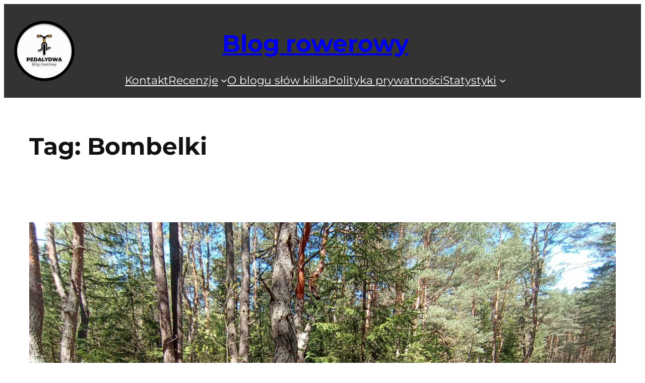

--- FILE ---
content_type: text/html; charset=UTF-8
request_url: https://www.pedalydwa.pl/tag/bombelki/
body_size: 24175
content:
<!DOCTYPE html>
<html lang="pl-PL">
<head>
	<meta charset="UTF-8" />
	<meta name="viewport" content="width=device-width, initial-scale=1" />
<meta name='robots' content='max-image-preview:large' />
<title>Bombelki &#8211; Blog rowerowy</title>
<link rel='dns-prefetch' href='//www.googletagmanager.com' />
<link rel="alternate" type="application/rss+xml" title="Blog rowerowy &raquo; Kanał z wpisami" href="https://www.pedalydwa.pl/feed/" />
<link rel="alternate" type="application/rss+xml" title="Blog rowerowy &raquo; Kanał z komentarzami" href="https://www.pedalydwa.pl/comments/feed/" />
<link rel="alternate" type="application/rss+xml" title="Blog rowerowy &raquo; Kanał z wpisami otagowanymi jako Bombelki" href="https://www.pedalydwa.pl/tag/bombelki/feed/" />
<style id='wp-img-auto-sizes-contain-inline-css'>
img:is([sizes=auto i],[sizes^="auto," i]){contain-intrinsic-size:3000px 1500px}
/*# sourceURL=wp-img-auto-sizes-contain-inline-css */
</style>
<link rel='stylesheet' id='sgr-css' href='https://www.pedalydwa.pl/wp-content/plugins/simple-google-recaptcha/sgr.css?ver=1733959866' media='all' />
<style id='wp-block-site-logo-inline-css'>
.wp-block-site-logo{box-sizing:border-box;line-height:0}.wp-block-site-logo a{display:inline-block;line-height:0}.wp-block-site-logo.is-default-size img{height:auto;width:120px}.wp-block-site-logo img{height:auto;max-width:100%}.wp-block-site-logo a,.wp-block-site-logo img{border-radius:inherit}.wp-block-site-logo.aligncenter{margin-left:auto;margin-right:auto;text-align:center}:root :where(.wp-block-site-logo.is-style-rounded){border-radius:9999px}
/*# sourceURL=https://www.pedalydwa.pl/wp-includes/blocks/site-logo/style.min.css */
</style>
<style id='wp-block-spacer-inline-css'>
.wp-block-spacer{clear:both}
/*# sourceURL=https://www.pedalydwa.pl/wp-includes/blocks/spacer/style.min.css */
</style>
<style id='wp-block-site-title-inline-css'>
.wp-block-site-title{box-sizing:border-box}.wp-block-site-title :where(a){color:inherit;font-family:inherit;font-size:inherit;font-style:inherit;font-weight:inherit;letter-spacing:inherit;line-height:inherit;text-decoration:inherit}
/*# sourceURL=https://www.pedalydwa.pl/wp-includes/blocks/site-title/style.min.css */
</style>
<style id='wp-block-navigation-link-inline-css'>
.wp-block-navigation .wp-block-navigation-item__label{overflow-wrap:break-word}.wp-block-navigation .wp-block-navigation-item__description{display:none}.link-ui-tools{outline:1px solid #f0f0f0;padding:8px}.link-ui-block-inserter{padding-top:8px}.link-ui-block-inserter__back{margin-left:8px;text-transform:uppercase}
/*# sourceURL=https://www.pedalydwa.pl/wp-includes/blocks/navigation-link/style.min.css */
</style>
<style id='wp-block-navigation-inline-css'>
.wp-block-navigation{position:relative}.wp-block-navigation ul{margin-bottom:0;margin-left:0;margin-top:0;padding-left:0}.wp-block-navigation ul,.wp-block-navigation ul li{list-style:none;padding:0}.wp-block-navigation .wp-block-navigation-item{align-items:center;background-color:inherit;display:flex;position:relative}.wp-block-navigation .wp-block-navigation-item .wp-block-navigation__submenu-container:empty{display:none}.wp-block-navigation .wp-block-navigation-item__content{display:block;z-index:1}.wp-block-navigation .wp-block-navigation-item__content.wp-block-navigation-item__content{color:inherit}.wp-block-navigation.has-text-decoration-underline .wp-block-navigation-item__content,.wp-block-navigation.has-text-decoration-underline .wp-block-navigation-item__content:active,.wp-block-navigation.has-text-decoration-underline .wp-block-navigation-item__content:focus{text-decoration:underline}.wp-block-navigation.has-text-decoration-line-through .wp-block-navigation-item__content,.wp-block-navigation.has-text-decoration-line-through .wp-block-navigation-item__content:active,.wp-block-navigation.has-text-decoration-line-through .wp-block-navigation-item__content:focus{text-decoration:line-through}.wp-block-navigation :where(a),.wp-block-navigation :where(a:active),.wp-block-navigation :where(a:focus){text-decoration:none}.wp-block-navigation .wp-block-navigation__submenu-icon{align-self:center;background-color:inherit;border:none;color:currentColor;display:inline-block;font-size:inherit;height:.6em;line-height:0;margin-left:.25em;padding:0;width:.6em}.wp-block-navigation .wp-block-navigation__submenu-icon svg{display:inline-block;stroke:currentColor;height:inherit;margin-top:.075em;width:inherit}.wp-block-navigation{--navigation-layout-justification-setting:flex-start;--navigation-layout-direction:row;--navigation-layout-wrap:wrap;--navigation-layout-justify:flex-start;--navigation-layout-align:center}.wp-block-navigation.is-vertical{--navigation-layout-direction:column;--navigation-layout-justify:initial;--navigation-layout-align:flex-start}.wp-block-navigation.no-wrap{--navigation-layout-wrap:nowrap}.wp-block-navigation.items-justified-center{--navigation-layout-justification-setting:center;--navigation-layout-justify:center}.wp-block-navigation.items-justified-center.is-vertical{--navigation-layout-align:center}.wp-block-navigation.items-justified-right{--navigation-layout-justification-setting:flex-end;--navigation-layout-justify:flex-end}.wp-block-navigation.items-justified-right.is-vertical{--navigation-layout-align:flex-end}.wp-block-navigation.items-justified-space-between{--navigation-layout-justification-setting:space-between;--navigation-layout-justify:space-between}.wp-block-navigation .has-child .wp-block-navigation__submenu-container{align-items:normal;background-color:inherit;color:inherit;display:flex;flex-direction:column;opacity:0;position:absolute;z-index:2}@media not (prefers-reduced-motion){.wp-block-navigation .has-child .wp-block-navigation__submenu-container{transition:opacity .1s linear}}.wp-block-navigation .has-child .wp-block-navigation__submenu-container{height:0;overflow:hidden;visibility:hidden;width:0}.wp-block-navigation .has-child .wp-block-navigation__submenu-container>.wp-block-navigation-item>.wp-block-navigation-item__content{display:flex;flex-grow:1;padding:.5em 1em}.wp-block-navigation .has-child .wp-block-navigation__submenu-container>.wp-block-navigation-item>.wp-block-navigation-item__content .wp-block-navigation__submenu-icon{margin-left:auto;margin-right:0}.wp-block-navigation .has-child .wp-block-navigation__submenu-container .wp-block-navigation-item__content{margin:0}.wp-block-navigation .has-child .wp-block-navigation__submenu-container{left:-1px;top:100%}@media (min-width:782px){.wp-block-navigation .has-child .wp-block-navigation__submenu-container .wp-block-navigation__submenu-container{left:100%;top:-1px}.wp-block-navigation .has-child .wp-block-navigation__submenu-container .wp-block-navigation__submenu-container:before{background:#0000;content:"";display:block;height:100%;position:absolute;right:100%;width:.5em}.wp-block-navigation .has-child .wp-block-navigation__submenu-container .wp-block-navigation__submenu-icon{margin-right:.25em}.wp-block-navigation .has-child .wp-block-navigation__submenu-container .wp-block-navigation__submenu-icon svg{transform:rotate(-90deg)}}.wp-block-navigation .has-child .wp-block-navigation-submenu__toggle[aria-expanded=true]~.wp-block-navigation__submenu-container,.wp-block-navigation .has-child:not(.open-on-click):hover>.wp-block-navigation__submenu-container,.wp-block-navigation .has-child:not(.open-on-click):not(.open-on-hover-click):focus-within>.wp-block-navigation__submenu-container{height:auto;min-width:200px;opacity:1;overflow:visible;visibility:visible;width:auto}.wp-block-navigation.has-background .has-child .wp-block-navigation__submenu-container{left:0;top:100%}@media (min-width:782px){.wp-block-navigation.has-background .has-child .wp-block-navigation__submenu-container .wp-block-navigation__submenu-container{left:100%;top:0}}.wp-block-navigation-submenu{display:flex;position:relative}.wp-block-navigation-submenu .wp-block-navigation__submenu-icon svg{stroke:currentColor}button.wp-block-navigation-item__content{background-color:initial;border:none;color:currentColor;font-family:inherit;font-size:inherit;font-style:inherit;font-weight:inherit;letter-spacing:inherit;line-height:inherit;text-align:left;text-transform:inherit}.wp-block-navigation-submenu__toggle{cursor:pointer}.wp-block-navigation-submenu__toggle[aria-expanded=true]+.wp-block-navigation__submenu-icon>svg,.wp-block-navigation-submenu__toggle[aria-expanded=true]>svg{transform:rotate(180deg)}.wp-block-navigation-item.open-on-click .wp-block-navigation-submenu__toggle{padding-left:0;padding-right:.85em}.wp-block-navigation-item.open-on-click .wp-block-navigation-submenu__toggle+.wp-block-navigation__submenu-icon{margin-left:-.6em;pointer-events:none}.wp-block-navigation-item.open-on-click button.wp-block-navigation-item__content:not(.wp-block-navigation-submenu__toggle){padding:0}.wp-block-navigation .wp-block-page-list,.wp-block-navigation__container,.wp-block-navigation__responsive-close,.wp-block-navigation__responsive-container,.wp-block-navigation__responsive-container-content,.wp-block-navigation__responsive-dialog{gap:inherit}:where(.wp-block-navigation.has-background .wp-block-navigation-item a:not(.wp-element-button)),:where(.wp-block-navigation.has-background .wp-block-navigation-submenu a:not(.wp-element-button)){padding:.5em 1em}:where(.wp-block-navigation .wp-block-navigation__submenu-container .wp-block-navigation-item a:not(.wp-element-button)),:where(.wp-block-navigation .wp-block-navigation__submenu-container .wp-block-navigation-submenu a:not(.wp-element-button)),:where(.wp-block-navigation .wp-block-navigation__submenu-container .wp-block-navigation-submenu button.wp-block-navigation-item__content),:where(.wp-block-navigation .wp-block-navigation__submenu-container .wp-block-pages-list__item button.wp-block-navigation-item__content){padding:.5em 1em}.wp-block-navigation.items-justified-right .wp-block-navigation__container .has-child .wp-block-navigation__submenu-container,.wp-block-navigation.items-justified-right .wp-block-page-list>.has-child .wp-block-navigation__submenu-container,.wp-block-navigation.items-justified-space-between .wp-block-page-list>.has-child:last-child .wp-block-navigation__submenu-container,.wp-block-navigation.items-justified-space-between>.wp-block-navigation__container>.has-child:last-child .wp-block-navigation__submenu-container{left:auto;right:0}.wp-block-navigation.items-justified-right .wp-block-navigation__container .has-child .wp-block-navigation__submenu-container .wp-block-navigation__submenu-container,.wp-block-navigation.items-justified-right .wp-block-page-list>.has-child .wp-block-navigation__submenu-container .wp-block-navigation__submenu-container,.wp-block-navigation.items-justified-space-between .wp-block-page-list>.has-child:last-child .wp-block-navigation__submenu-container .wp-block-navigation__submenu-container,.wp-block-navigation.items-justified-space-between>.wp-block-navigation__container>.has-child:last-child .wp-block-navigation__submenu-container .wp-block-navigation__submenu-container{left:-1px;right:-1px}@media (min-width:782px){.wp-block-navigation.items-justified-right .wp-block-navigation__container .has-child .wp-block-navigation__submenu-container .wp-block-navigation__submenu-container,.wp-block-navigation.items-justified-right .wp-block-page-list>.has-child .wp-block-navigation__submenu-container .wp-block-navigation__submenu-container,.wp-block-navigation.items-justified-space-between .wp-block-page-list>.has-child:last-child .wp-block-navigation__submenu-container .wp-block-navigation__submenu-container,.wp-block-navigation.items-justified-space-between>.wp-block-navigation__container>.has-child:last-child .wp-block-navigation__submenu-container .wp-block-navigation__submenu-container{left:auto;right:100%}}.wp-block-navigation:not(.has-background) .wp-block-navigation__submenu-container{background-color:#fff;border:1px solid #00000026}.wp-block-navigation.has-background .wp-block-navigation__submenu-container{background-color:inherit}.wp-block-navigation:not(.has-text-color) .wp-block-navigation__submenu-container{color:#000}.wp-block-navigation__container{align-items:var(--navigation-layout-align,initial);display:flex;flex-direction:var(--navigation-layout-direction,initial);flex-wrap:var(--navigation-layout-wrap,wrap);justify-content:var(--navigation-layout-justify,initial);list-style:none;margin:0;padding-left:0}.wp-block-navigation__container .is-responsive{display:none}.wp-block-navigation__container:only-child,.wp-block-page-list:only-child{flex-grow:1}@keyframes overlay-menu__fade-in-animation{0%{opacity:0;transform:translateY(.5em)}to{opacity:1;transform:translateY(0)}}.wp-block-navigation__responsive-container{bottom:0;display:none;left:0;position:fixed;right:0;top:0}.wp-block-navigation__responsive-container :where(.wp-block-navigation-item a){color:inherit}.wp-block-navigation__responsive-container .wp-block-navigation__responsive-container-content{align-items:var(--navigation-layout-align,initial);display:flex;flex-direction:var(--navigation-layout-direction,initial);flex-wrap:var(--navigation-layout-wrap,wrap);justify-content:var(--navigation-layout-justify,initial)}.wp-block-navigation__responsive-container:not(.is-menu-open.is-menu-open){background-color:inherit!important;color:inherit!important}.wp-block-navigation__responsive-container.is-menu-open{background-color:inherit;display:flex;flex-direction:column}@media not (prefers-reduced-motion){.wp-block-navigation__responsive-container.is-menu-open{animation:overlay-menu__fade-in-animation .1s ease-out;animation-fill-mode:forwards}}.wp-block-navigation__responsive-container.is-menu-open{overflow:auto;padding:clamp(1rem,var(--wp--style--root--padding-top),20rem) clamp(1rem,var(--wp--style--root--padding-right),20rem) clamp(1rem,var(--wp--style--root--padding-bottom),20rem) clamp(1rem,var(--wp--style--root--padding-left),20rem);z-index:100000}.wp-block-navigation__responsive-container.is-menu-open .wp-block-navigation__responsive-container-content{align-items:var(--navigation-layout-justification-setting,inherit);display:flex;flex-direction:column;flex-wrap:nowrap;overflow:visible;padding-top:calc(2rem + 24px)}.wp-block-navigation__responsive-container.is-menu-open .wp-block-navigation__responsive-container-content,.wp-block-navigation__responsive-container.is-menu-open .wp-block-navigation__responsive-container-content .wp-block-navigation__container,.wp-block-navigation__responsive-container.is-menu-open .wp-block-navigation__responsive-container-content .wp-block-page-list{justify-content:flex-start}.wp-block-navigation__responsive-container.is-menu-open .wp-block-navigation__responsive-container-content .wp-block-navigation__submenu-icon{display:none}.wp-block-navigation__responsive-container.is-menu-open .wp-block-navigation__responsive-container-content .has-child .wp-block-navigation__submenu-container{border:none;height:auto;min-width:200px;opacity:1;overflow:initial;padding-left:2rem;padding-right:2rem;position:static;visibility:visible;width:auto}.wp-block-navigation__responsive-container.is-menu-open .wp-block-navigation__responsive-container-content .wp-block-navigation__container,.wp-block-navigation__responsive-container.is-menu-open .wp-block-navigation__responsive-container-content .wp-block-navigation__submenu-container{gap:inherit}.wp-block-navigation__responsive-container.is-menu-open .wp-block-navigation__responsive-container-content .wp-block-navigation__submenu-container{padding-top:var(--wp--style--block-gap,2em)}.wp-block-navigation__responsive-container.is-menu-open .wp-block-navigation__responsive-container-content .wp-block-navigation-item__content{padding:0}.wp-block-navigation__responsive-container.is-menu-open .wp-block-navigation__responsive-container-content .wp-block-navigation-item,.wp-block-navigation__responsive-container.is-menu-open .wp-block-navigation__responsive-container-content .wp-block-navigation__container,.wp-block-navigation__responsive-container.is-menu-open .wp-block-navigation__responsive-container-content .wp-block-page-list{align-items:var(--navigation-layout-justification-setting,initial);display:flex;flex-direction:column}.wp-block-navigation__responsive-container.is-menu-open .wp-block-navigation-item,.wp-block-navigation__responsive-container.is-menu-open .wp-block-navigation-item .wp-block-navigation__submenu-container,.wp-block-navigation__responsive-container.is-menu-open .wp-block-navigation__container,.wp-block-navigation__responsive-container.is-menu-open .wp-block-page-list{background:#0000!important;color:inherit!important}.wp-block-navigation__responsive-container.is-menu-open .wp-block-navigation__submenu-container.wp-block-navigation__submenu-container.wp-block-navigation__submenu-container.wp-block-navigation__submenu-container{left:auto;right:auto}@media (min-width:600px){.wp-block-navigation__responsive-container:not(.hidden-by-default):not(.is-menu-open){background-color:inherit;display:block;position:relative;width:100%;z-index:auto}.wp-block-navigation__responsive-container:not(.hidden-by-default):not(.is-menu-open) .wp-block-navigation__responsive-container-close{display:none}.wp-block-navigation__responsive-container.is-menu-open .wp-block-navigation__submenu-container.wp-block-navigation__submenu-container.wp-block-navigation__submenu-container.wp-block-navigation__submenu-container{left:0}}.wp-block-navigation:not(.has-background) .wp-block-navigation__responsive-container.is-menu-open{background-color:#fff}.wp-block-navigation:not(.has-text-color) .wp-block-navigation__responsive-container.is-menu-open{color:#000}.wp-block-navigation__toggle_button_label{font-size:1rem;font-weight:700}.wp-block-navigation__responsive-container-close,.wp-block-navigation__responsive-container-open{background:#0000;border:none;color:currentColor;cursor:pointer;margin:0;padding:0;text-transform:inherit;vertical-align:middle}.wp-block-navigation__responsive-container-close svg,.wp-block-navigation__responsive-container-open svg{fill:currentColor;display:block;height:24px;pointer-events:none;width:24px}.wp-block-navigation__responsive-container-open{display:flex}.wp-block-navigation__responsive-container-open.wp-block-navigation__responsive-container-open.wp-block-navigation__responsive-container-open{font-family:inherit;font-size:inherit;font-weight:inherit}@media (min-width:600px){.wp-block-navigation__responsive-container-open:not(.always-shown){display:none}}.wp-block-navigation__responsive-container-close{position:absolute;right:0;top:0;z-index:2}.wp-block-navigation__responsive-container-close.wp-block-navigation__responsive-container-close.wp-block-navigation__responsive-container-close{font-family:inherit;font-size:inherit;font-weight:inherit}.wp-block-navigation__responsive-close{width:100%}.has-modal-open .wp-block-navigation__responsive-close{margin-left:auto;margin-right:auto;max-width:var(--wp--style--global--wide-size,100%)}.wp-block-navigation__responsive-close:focus{outline:none}.is-menu-open .wp-block-navigation__responsive-close,.is-menu-open .wp-block-navigation__responsive-container-content,.is-menu-open .wp-block-navigation__responsive-dialog{box-sizing:border-box}.wp-block-navigation__responsive-dialog{position:relative}.has-modal-open .admin-bar .is-menu-open .wp-block-navigation__responsive-dialog{margin-top:46px}@media (min-width:782px){.has-modal-open .admin-bar .is-menu-open .wp-block-navigation__responsive-dialog{margin-top:32px}}html.has-modal-open{overflow:hidden}
/*# sourceURL=https://www.pedalydwa.pl/wp-includes/blocks/navigation/style.min.css */
</style>
<style id='wp-block-group-inline-css'>
.wp-block-group{box-sizing:border-box}:where(.wp-block-group.wp-block-group-is-layout-constrained){position:relative}
/*# sourceURL=https://www.pedalydwa.pl/wp-includes/blocks/group/style.min.css */
</style>
<style id='wp-block-query-title-inline-css'>
.wp-block-query-title{box-sizing:border-box}
/*# sourceURL=https://www.pedalydwa.pl/wp-includes/blocks/query-title/style.min.css */
</style>
<style id='wp-block-post-featured-image-inline-css'>
.wp-block-post-featured-image{margin-left:0;margin-right:0}.wp-block-post-featured-image a{display:block;height:100%}.wp-block-post-featured-image :where(img){box-sizing:border-box;height:auto;max-width:100%;vertical-align:bottom;width:100%}.wp-block-post-featured-image.alignfull img,.wp-block-post-featured-image.alignwide img{width:100%}.wp-block-post-featured-image .wp-block-post-featured-image__overlay.has-background-dim{background-color:#000;inset:0;position:absolute}.wp-block-post-featured-image{position:relative}.wp-block-post-featured-image .wp-block-post-featured-image__overlay.has-background-gradient{background-color:initial}.wp-block-post-featured-image .wp-block-post-featured-image__overlay.has-background-dim-0{opacity:0}.wp-block-post-featured-image .wp-block-post-featured-image__overlay.has-background-dim-10{opacity:.1}.wp-block-post-featured-image .wp-block-post-featured-image__overlay.has-background-dim-20{opacity:.2}.wp-block-post-featured-image .wp-block-post-featured-image__overlay.has-background-dim-30{opacity:.3}.wp-block-post-featured-image .wp-block-post-featured-image__overlay.has-background-dim-40{opacity:.4}.wp-block-post-featured-image .wp-block-post-featured-image__overlay.has-background-dim-50{opacity:.5}.wp-block-post-featured-image .wp-block-post-featured-image__overlay.has-background-dim-60{opacity:.6}.wp-block-post-featured-image .wp-block-post-featured-image__overlay.has-background-dim-70{opacity:.7}.wp-block-post-featured-image .wp-block-post-featured-image__overlay.has-background-dim-80{opacity:.8}.wp-block-post-featured-image .wp-block-post-featured-image__overlay.has-background-dim-90{opacity:.9}.wp-block-post-featured-image .wp-block-post-featured-image__overlay.has-background-dim-100{opacity:1}.wp-block-post-featured-image:where(.alignleft,.alignright){width:100%}
/*# sourceURL=https://www.pedalydwa.pl/wp-includes/blocks/post-featured-image/style.min.css */
</style>
<style id='wp-block-post-title-inline-css'>
.wp-block-post-title{box-sizing:border-box;word-break:break-word}.wp-block-post-title :where(a){display:inline-block;font-family:inherit;font-size:inherit;font-style:inherit;font-weight:inherit;letter-spacing:inherit;line-height:inherit;text-decoration:inherit}
/*# sourceURL=https://www.pedalydwa.pl/wp-includes/blocks/post-title/style.min.css */
</style>
<style id='wp-block-paragraph-inline-css'>
.is-small-text{font-size:.875em}.is-regular-text{font-size:1em}.is-large-text{font-size:2.25em}.is-larger-text{font-size:3em}.has-drop-cap:not(:focus):first-letter{float:left;font-size:8.4em;font-style:normal;font-weight:100;line-height:.68;margin:.05em .1em 0 0;text-transform:uppercase}body.rtl .has-drop-cap:not(:focus):first-letter{float:none;margin-left:.1em}p.has-drop-cap.has-background{overflow:hidden}:root :where(p.has-background){padding:1.25em 2.375em}:where(p.has-text-color:not(.has-link-color)) a{color:inherit}p.has-text-align-left[style*="writing-mode:vertical-lr"],p.has-text-align-right[style*="writing-mode:vertical-rl"]{rotate:180deg}
/*# sourceURL=https://www.pedalydwa.pl/wp-includes/blocks/paragraph/style.min.css */
</style>
<style id='wp-block-post-content-inline-css'>
.wp-block-post-content{display:flow-root}
/*# sourceURL=https://www.pedalydwa.pl/wp-includes/blocks/post-content/style.min.css */
</style>
<style id='wp-block-post-date-inline-css'>
.wp-block-post-date{box-sizing:border-box}
/*# sourceURL=https://www.pedalydwa.pl/wp-includes/blocks/post-date/style.min.css */
</style>
<style id='wp-block-post-template-inline-css'>
.wp-block-post-template{box-sizing:border-box;list-style:none;margin-bottom:0;margin-top:0;max-width:100%;padding:0}.wp-block-post-template.is-flex-container{display:flex;flex-direction:row;flex-wrap:wrap;gap:1.25em}.wp-block-post-template.is-flex-container>li{margin:0;width:100%}@media (min-width:600px){.wp-block-post-template.is-flex-container.is-flex-container.columns-2>li{width:calc(50% - .625em)}.wp-block-post-template.is-flex-container.is-flex-container.columns-3>li{width:calc(33.33333% - .83333em)}.wp-block-post-template.is-flex-container.is-flex-container.columns-4>li{width:calc(25% - .9375em)}.wp-block-post-template.is-flex-container.is-flex-container.columns-5>li{width:calc(20% - 1em)}.wp-block-post-template.is-flex-container.is-flex-container.columns-6>li{width:calc(16.66667% - 1.04167em)}}@media (max-width:600px){.wp-block-post-template-is-layout-grid.wp-block-post-template-is-layout-grid.wp-block-post-template-is-layout-grid.wp-block-post-template-is-layout-grid{grid-template-columns:1fr}}.wp-block-post-template-is-layout-constrained>li>.alignright,.wp-block-post-template-is-layout-flow>li>.alignright{float:right;margin-inline-end:0;margin-inline-start:2em}.wp-block-post-template-is-layout-constrained>li>.alignleft,.wp-block-post-template-is-layout-flow>li>.alignleft{float:left;margin-inline-end:2em;margin-inline-start:0}.wp-block-post-template-is-layout-constrained>li>.aligncenter,.wp-block-post-template-is-layout-flow>li>.aligncenter{margin-inline-end:auto;margin-inline-start:auto}
/*# sourceURL=https://www.pedalydwa.pl/wp-includes/blocks/post-template/style.min.css */
</style>
<style id='wp-block-query-pagination-inline-css'>
.wp-block-query-pagination.is-content-justification-space-between>.wp-block-query-pagination-next:last-of-type{margin-inline-start:auto}.wp-block-query-pagination.is-content-justification-space-between>.wp-block-query-pagination-previous:first-child{margin-inline-end:auto}.wp-block-query-pagination .wp-block-query-pagination-previous-arrow{display:inline-block;margin-right:1ch}.wp-block-query-pagination .wp-block-query-pagination-previous-arrow:not(.is-arrow-chevron){transform:scaleX(1)}.wp-block-query-pagination .wp-block-query-pagination-next-arrow{display:inline-block;margin-left:1ch}.wp-block-query-pagination .wp-block-query-pagination-next-arrow:not(.is-arrow-chevron){transform:scaleX(1)}.wp-block-query-pagination.aligncenter{justify-content:center}
/*# sourceURL=https://www.pedalydwa.pl/wp-includes/blocks/query-pagination/style.min.css */
</style>
<style id='wp-block-social-links-inline-css'>
.wp-block-social-links{background:none;box-sizing:border-box;margin-left:0;padding-left:0;padding-right:0;text-indent:0}.wp-block-social-links .wp-social-link a,.wp-block-social-links .wp-social-link a:hover{border-bottom:0;box-shadow:none;text-decoration:none}.wp-block-social-links .wp-social-link svg{height:1em;width:1em}.wp-block-social-links .wp-social-link span:not(.screen-reader-text){font-size:.65em;margin-left:.5em;margin-right:.5em}.wp-block-social-links.has-small-icon-size{font-size:16px}.wp-block-social-links,.wp-block-social-links.has-normal-icon-size{font-size:24px}.wp-block-social-links.has-large-icon-size{font-size:36px}.wp-block-social-links.has-huge-icon-size{font-size:48px}.wp-block-social-links.aligncenter{display:flex;justify-content:center}.wp-block-social-links.alignright{justify-content:flex-end}.wp-block-social-link{border-radius:9999px;display:block}@media not (prefers-reduced-motion){.wp-block-social-link{transition:transform .1s ease}}.wp-block-social-link{height:auto}.wp-block-social-link a{align-items:center;display:flex;line-height:0}.wp-block-social-link:hover{transform:scale(1.1)}.wp-block-social-links .wp-block-social-link.wp-social-link{display:inline-block;margin:0;padding:0}.wp-block-social-links .wp-block-social-link.wp-social-link .wp-block-social-link-anchor,.wp-block-social-links .wp-block-social-link.wp-social-link .wp-block-social-link-anchor svg,.wp-block-social-links .wp-block-social-link.wp-social-link .wp-block-social-link-anchor:active,.wp-block-social-links .wp-block-social-link.wp-social-link .wp-block-social-link-anchor:hover,.wp-block-social-links .wp-block-social-link.wp-social-link .wp-block-social-link-anchor:visited{color:currentColor;fill:currentColor}:where(.wp-block-social-links:not(.is-style-logos-only)) .wp-social-link{background-color:#f0f0f0;color:#444}:where(.wp-block-social-links:not(.is-style-logos-only)) .wp-social-link-amazon{background-color:#f90;color:#fff}:where(.wp-block-social-links:not(.is-style-logos-only)) .wp-social-link-bandcamp{background-color:#1ea0c3;color:#fff}:where(.wp-block-social-links:not(.is-style-logos-only)) .wp-social-link-behance{background-color:#0757fe;color:#fff}:where(.wp-block-social-links:not(.is-style-logos-only)) .wp-social-link-bluesky{background-color:#0a7aff;color:#fff}:where(.wp-block-social-links:not(.is-style-logos-only)) .wp-social-link-codepen{background-color:#1e1f26;color:#fff}:where(.wp-block-social-links:not(.is-style-logos-only)) .wp-social-link-deviantart{background-color:#02e49b;color:#fff}:where(.wp-block-social-links:not(.is-style-logos-only)) .wp-social-link-discord{background-color:#5865f2;color:#fff}:where(.wp-block-social-links:not(.is-style-logos-only)) .wp-social-link-dribbble{background-color:#e94c89;color:#fff}:where(.wp-block-social-links:not(.is-style-logos-only)) .wp-social-link-dropbox{background-color:#4280ff;color:#fff}:where(.wp-block-social-links:not(.is-style-logos-only)) .wp-social-link-etsy{background-color:#f45800;color:#fff}:where(.wp-block-social-links:not(.is-style-logos-only)) .wp-social-link-facebook{background-color:#0866ff;color:#fff}:where(.wp-block-social-links:not(.is-style-logos-only)) .wp-social-link-fivehundredpx{background-color:#000;color:#fff}:where(.wp-block-social-links:not(.is-style-logos-only)) .wp-social-link-flickr{background-color:#0461dd;color:#fff}:where(.wp-block-social-links:not(.is-style-logos-only)) .wp-social-link-foursquare{background-color:#e65678;color:#fff}:where(.wp-block-social-links:not(.is-style-logos-only)) .wp-social-link-github{background-color:#24292d;color:#fff}:where(.wp-block-social-links:not(.is-style-logos-only)) .wp-social-link-goodreads{background-color:#eceadd;color:#382110}:where(.wp-block-social-links:not(.is-style-logos-only)) .wp-social-link-google{background-color:#ea4434;color:#fff}:where(.wp-block-social-links:not(.is-style-logos-only)) .wp-social-link-gravatar{background-color:#1d4fc4;color:#fff}:where(.wp-block-social-links:not(.is-style-logos-only)) .wp-social-link-instagram{background-color:#f00075;color:#fff}:where(.wp-block-social-links:not(.is-style-logos-only)) .wp-social-link-lastfm{background-color:#e21b24;color:#fff}:where(.wp-block-social-links:not(.is-style-logos-only)) .wp-social-link-linkedin{background-color:#0d66c2;color:#fff}:where(.wp-block-social-links:not(.is-style-logos-only)) .wp-social-link-mastodon{background-color:#3288d4;color:#fff}:where(.wp-block-social-links:not(.is-style-logos-only)) .wp-social-link-medium{background-color:#000;color:#fff}:where(.wp-block-social-links:not(.is-style-logos-only)) .wp-social-link-meetup{background-color:#f6405f;color:#fff}:where(.wp-block-social-links:not(.is-style-logos-only)) .wp-social-link-patreon{background-color:#000;color:#fff}:where(.wp-block-social-links:not(.is-style-logos-only)) .wp-social-link-pinterest{background-color:#e60122;color:#fff}:where(.wp-block-social-links:not(.is-style-logos-only)) .wp-social-link-pocket{background-color:#ef4155;color:#fff}:where(.wp-block-social-links:not(.is-style-logos-only)) .wp-social-link-reddit{background-color:#ff4500;color:#fff}:where(.wp-block-social-links:not(.is-style-logos-only)) .wp-social-link-skype{background-color:#0478d7;color:#fff}:where(.wp-block-social-links:not(.is-style-logos-only)) .wp-social-link-snapchat{background-color:#fefc00;color:#fff;stroke:#000}:where(.wp-block-social-links:not(.is-style-logos-only)) .wp-social-link-soundcloud{background-color:#ff5600;color:#fff}:where(.wp-block-social-links:not(.is-style-logos-only)) .wp-social-link-spotify{background-color:#1bd760;color:#fff}:where(.wp-block-social-links:not(.is-style-logos-only)) .wp-social-link-telegram{background-color:#2aabee;color:#fff}:where(.wp-block-social-links:not(.is-style-logos-only)) .wp-social-link-threads{background-color:#000;color:#fff}:where(.wp-block-social-links:not(.is-style-logos-only)) .wp-social-link-tiktok{background-color:#000;color:#fff}:where(.wp-block-social-links:not(.is-style-logos-only)) .wp-social-link-tumblr{background-color:#011835;color:#fff}:where(.wp-block-social-links:not(.is-style-logos-only)) .wp-social-link-twitch{background-color:#6440a4;color:#fff}:where(.wp-block-social-links:not(.is-style-logos-only)) .wp-social-link-twitter{background-color:#1da1f2;color:#fff}:where(.wp-block-social-links:not(.is-style-logos-only)) .wp-social-link-vimeo{background-color:#1eb7ea;color:#fff}:where(.wp-block-social-links:not(.is-style-logos-only)) .wp-social-link-vk{background-color:#4680c2;color:#fff}:where(.wp-block-social-links:not(.is-style-logos-only)) .wp-social-link-wordpress{background-color:#3499cd;color:#fff}:where(.wp-block-social-links:not(.is-style-logos-only)) .wp-social-link-whatsapp{background-color:#25d366;color:#fff}:where(.wp-block-social-links:not(.is-style-logos-only)) .wp-social-link-x{background-color:#000;color:#fff}:where(.wp-block-social-links:not(.is-style-logos-only)) .wp-social-link-yelp{background-color:#d32422;color:#fff}:where(.wp-block-social-links:not(.is-style-logos-only)) .wp-social-link-youtube{background-color:red;color:#fff}:where(.wp-block-social-links.is-style-logos-only) .wp-social-link{background:none}:where(.wp-block-social-links.is-style-logos-only) .wp-social-link svg{height:1.25em;width:1.25em}:where(.wp-block-social-links.is-style-logos-only) .wp-social-link-amazon{color:#f90}:where(.wp-block-social-links.is-style-logos-only) .wp-social-link-bandcamp{color:#1ea0c3}:where(.wp-block-social-links.is-style-logos-only) .wp-social-link-behance{color:#0757fe}:where(.wp-block-social-links.is-style-logos-only) .wp-social-link-bluesky{color:#0a7aff}:where(.wp-block-social-links.is-style-logos-only) .wp-social-link-codepen{color:#1e1f26}:where(.wp-block-social-links.is-style-logos-only) .wp-social-link-deviantart{color:#02e49b}:where(.wp-block-social-links.is-style-logos-only) .wp-social-link-discord{color:#5865f2}:where(.wp-block-social-links.is-style-logos-only) .wp-social-link-dribbble{color:#e94c89}:where(.wp-block-social-links.is-style-logos-only) .wp-social-link-dropbox{color:#4280ff}:where(.wp-block-social-links.is-style-logos-only) .wp-social-link-etsy{color:#f45800}:where(.wp-block-social-links.is-style-logos-only) .wp-social-link-facebook{color:#0866ff}:where(.wp-block-social-links.is-style-logos-only) .wp-social-link-fivehundredpx{color:#000}:where(.wp-block-social-links.is-style-logos-only) .wp-social-link-flickr{color:#0461dd}:where(.wp-block-social-links.is-style-logos-only) .wp-social-link-foursquare{color:#e65678}:where(.wp-block-social-links.is-style-logos-only) .wp-social-link-github{color:#24292d}:where(.wp-block-social-links.is-style-logos-only) .wp-social-link-goodreads{color:#382110}:where(.wp-block-social-links.is-style-logos-only) .wp-social-link-google{color:#ea4434}:where(.wp-block-social-links.is-style-logos-only) .wp-social-link-gravatar{color:#1d4fc4}:where(.wp-block-social-links.is-style-logos-only) .wp-social-link-instagram{color:#f00075}:where(.wp-block-social-links.is-style-logos-only) .wp-social-link-lastfm{color:#e21b24}:where(.wp-block-social-links.is-style-logos-only) .wp-social-link-linkedin{color:#0d66c2}:where(.wp-block-social-links.is-style-logos-only) .wp-social-link-mastodon{color:#3288d4}:where(.wp-block-social-links.is-style-logos-only) .wp-social-link-medium{color:#000}:where(.wp-block-social-links.is-style-logos-only) .wp-social-link-meetup{color:#f6405f}:where(.wp-block-social-links.is-style-logos-only) .wp-social-link-patreon{color:#000}:where(.wp-block-social-links.is-style-logos-only) .wp-social-link-pinterest{color:#e60122}:where(.wp-block-social-links.is-style-logos-only) .wp-social-link-pocket{color:#ef4155}:where(.wp-block-social-links.is-style-logos-only) .wp-social-link-reddit{color:#ff4500}:where(.wp-block-social-links.is-style-logos-only) .wp-social-link-skype{color:#0478d7}:where(.wp-block-social-links.is-style-logos-only) .wp-social-link-snapchat{color:#fff;stroke:#000}:where(.wp-block-social-links.is-style-logos-only) .wp-social-link-soundcloud{color:#ff5600}:where(.wp-block-social-links.is-style-logos-only) .wp-social-link-spotify{color:#1bd760}:where(.wp-block-social-links.is-style-logos-only) .wp-social-link-telegram{color:#2aabee}:where(.wp-block-social-links.is-style-logos-only) .wp-social-link-threads{color:#000}:where(.wp-block-social-links.is-style-logos-only) .wp-social-link-tiktok{color:#000}:where(.wp-block-social-links.is-style-logos-only) .wp-social-link-tumblr{color:#011835}:where(.wp-block-social-links.is-style-logos-only) .wp-social-link-twitch{color:#6440a4}:where(.wp-block-social-links.is-style-logos-only) .wp-social-link-twitter{color:#1da1f2}:where(.wp-block-social-links.is-style-logos-only) .wp-social-link-vimeo{color:#1eb7ea}:where(.wp-block-social-links.is-style-logos-only) .wp-social-link-vk{color:#4680c2}:where(.wp-block-social-links.is-style-logos-only) .wp-social-link-whatsapp{color:#25d366}:where(.wp-block-social-links.is-style-logos-only) .wp-social-link-wordpress{color:#3499cd}:where(.wp-block-social-links.is-style-logos-only) .wp-social-link-x{color:#000}:where(.wp-block-social-links.is-style-logos-only) .wp-social-link-yelp{color:#d32422}:where(.wp-block-social-links.is-style-logos-only) .wp-social-link-youtube{color:red}.wp-block-social-links.is-style-pill-shape .wp-social-link{width:auto}:root :where(.wp-block-social-links .wp-social-link a){padding:.25em}:root :where(.wp-block-social-links.is-style-logos-only .wp-social-link a){padding:0}:root :where(.wp-block-social-links.is-style-pill-shape .wp-social-link a){padding-left:.6666666667em;padding-right:.6666666667em}.wp-block-social-links:not(.has-icon-color):not(.has-icon-background-color) .wp-social-link-snapchat .wp-block-social-link-label{color:#000}
/*# sourceURL=https://www.pedalydwa.pl/wp-includes/blocks/social-links/style.min.css */
</style>
<style id='wp-emoji-styles-inline-css'>

	img.wp-smiley, img.emoji {
		display: inline !important;
		border: none !important;
		box-shadow: none !important;
		height: 1em !important;
		width: 1em !important;
		margin: 0 0.07em !important;
		vertical-align: -0.1em !important;
		background: none !important;
		padding: 0 !important;
	}
/*# sourceURL=wp-emoji-styles-inline-css */
</style>
<style id='wp-block-library-inline-css'>
:root{--wp-block-synced-color:#7a00df;--wp-block-synced-color--rgb:122,0,223;--wp-bound-block-color:var(--wp-block-synced-color);--wp-editor-canvas-background:#ddd;--wp-admin-theme-color:#007cba;--wp-admin-theme-color--rgb:0,124,186;--wp-admin-theme-color-darker-10:#006ba1;--wp-admin-theme-color-darker-10--rgb:0,107,160.5;--wp-admin-theme-color-darker-20:#005a87;--wp-admin-theme-color-darker-20--rgb:0,90,135;--wp-admin-border-width-focus:2px}@media (min-resolution:192dpi){:root{--wp-admin-border-width-focus:1.5px}}.wp-element-button{cursor:pointer}:root .has-very-light-gray-background-color{background-color:#eee}:root .has-very-dark-gray-background-color{background-color:#313131}:root .has-very-light-gray-color{color:#eee}:root .has-very-dark-gray-color{color:#313131}:root .has-vivid-green-cyan-to-vivid-cyan-blue-gradient-background{background:linear-gradient(135deg,#00d084,#0693e3)}:root .has-purple-crush-gradient-background{background:linear-gradient(135deg,#34e2e4,#4721fb 50%,#ab1dfe)}:root .has-hazy-dawn-gradient-background{background:linear-gradient(135deg,#faaca8,#dad0ec)}:root .has-subdued-olive-gradient-background{background:linear-gradient(135deg,#fafae1,#67a671)}:root .has-atomic-cream-gradient-background{background:linear-gradient(135deg,#fdd79a,#004a59)}:root .has-nightshade-gradient-background{background:linear-gradient(135deg,#330968,#31cdcf)}:root .has-midnight-gradient-background{background:linear-gradient(135deg,#020381,#2874fc)}:root{--wp--preset--font-size--normal:16px;--wp--preset--font-size--huge:42px}.has-regular-font-size{font-size:1em}.has-larger-font-size{font-size:2.625em}.has-normal-font-size{font-size:var(--wp--preset--font-size--normal)}.has-huge-font-size{font-size:var(--wp--preset--font-size--huge)}.has-text-align-center{text-align:center}.has-text-align-left{text-align:left}.has-text-align-right{text-align:right}.has-fit-text{white-space:nowrap!important}#end-resizable-editor-section{display:none}.aligncenter{clear:both}.items-justified-left{justify-content:flex-start}.items-justified-center{justify-content:center}.items-justified-right{justify-content:flex-end}.items-justified-space-between{justify-content:space-between}.screen-reader-text{border:0;clip-path:inset(50%);height:1px;margin:-1px;overflow:hidden;padding:0;position:absolute;width:1px;word-wrap:normal!important}.screen-reader-text:focus{background-color:#ddd;clip-path:none;color:#444;display:block;font-size:1em;height:auto;left:5px;line-height:normal;padding:15px 23px 14px;text-decoration:none;top:5px;width:auto;z-index:100000}html :where(.has-border-color){border-style:solid}html :where([style*=border-top-color]){border-top-style:solid}html :where([style*=border-right-color]){border-right-style:solid}html :where([style*=border-bottom-color]){border-bottom-style:solid}html :where([style*=border-left-color]){border-left-style:solid}html :where([style*=border-width]){border-style:solid}html :where([style*=border-top-width]){border-top-style:solid}html :where([style*=border-right-width]){border-right-style:solid}html :where([style*=border-bottom-width]){border-bottom-style:solid}html :where([style*=border-left-width]){border-left-style:solid}html :where(img[class*=wp-image-]){height:auto;max-width:100%}:where(figure){margin:0 0 1em}html :where(.is-position-sticky){--wp-admin--admin-bar--position-offset:var(--wp-admin--admin-bar--height,0px)}@media screen and (max-width:600px){html :where(.is-position-sticky){--wp-admin--admin-bar--position-offset:0px}}
/*# sourceURL=/wp-includes/css/dist/block-library/common.min.css */
</style>
<style id='global-styles-inline-css'>
:root{--wp--preset--aspect-ratio--square: 1;--wp--preset--aspect-ratio--4-3: 4/3;--wp--preset--aspect-ratio--3-4: 3/4;--wp--preset--aspect-ratio--3-2: 3/2;--wp--preset--aspect-ratio--2-3: 2/3;--wp--preset--aspect-ratio--16-9: 16/9;--wp--preset--aspect-ratio--9-16: 9/16;--wp--preset--color--black: #000000;--wp--preset--color--cyan-bluish-gray: #abb8c3;--wp--preset--color--white: #ffffff;--wp--preset--color--pale-pink: #f78da7;--wp--preset--color--vivid-red: #cf2e2e;--wp--preset--color--luminous-vivid-orange: #ff6900;--wp--preset--color--luminous-vivid-amber: #fcb900;--wp--preset--color--light-green-cyan: #7bdcb5;--wp--preset--color--vivid-green-cyan: #00d084;--wp--preset--color--pale-cyan-blue: #8ed1fc;--wp--preset--color--vivid-cyan-blue: #0693e3;--wp--preset--color--vivid-purple: #9b51e0;--wp--preset--color--base: #FFFFFF;--wp--preset--color--contrast: #111111;--wp--preset--color--accent-1: #FFEE58;--wp--preset--color--accent-2: #F6CFF4;--wp--preset--color--accent-3: #503AA8;--wp--preset--color--accent-4: #686868;--wp--preset--color--accent-5: #FBFAF3;--wp--preset--color--accent-6: color-mix(in srgb, currentColor 20%, transparent);--wp--preset--gradient--vivid-cyan-blue-to-vivid-purple: linear-gradient(135deg,rgb(6,147,227) 0%,rgb(155,81,224) 100%);--wp--preset--gradient--light-green-cyan-to-vivid-green-cyan: linear-gradient(135deg,rgb(122,220,180) 0%,rgb(0,208,130) 100%);--wp--preset--gradient--luminous-vivid-amber-to-luminous-vivid-orange: linear-gradient(135deg,rgb(252,185,0) 0%,rgb(255,105,0) 100%);--wp--preset--gradient--luminous-vivid-orange-to-vivid-red: linear-gradient(135deg,rgb(255,105,0) 0%,rgb(207,46,46) 100%);--wp--preset--gradient--very-light-gray-to-cyan-bluish-gray: linear-gradient(135deg,rgb(238,238,238) 0%,rgb(169,184,195) 100%);--wp--preset--gradient--cool-to-warm-spectrum: linear-gradient(135deg,rgb(74,234,220) 0%,rgb(151,120,209) 20%,rgb(207,42,186) 40%,rgb(238,44,130) 60%,rgb(251,105,98) 80%,rgb(254,248,76) 100%);--wp--preset--gradient--blush-light-purple: linear-gradient(135deg,rgb(255,206,236) 0%,rgb(152,150,240) 100%);--wp--preset--gradient--blush-bordeaux: linear-gradient(135deg,rgb(254,205,165) 0%,rgb(254,45,45) 50%,rgb(107,0,62) 100%);--wp--preset--gradient--luminous-dusk: linear-gradient(135deg,rgb(255,203,112) 0%,rgb(199,81,192) 50%,rgb(65,88,208) 100%);--wp--preset--gradient--pale-ocean: linear-gradient(135deg,rgb(255,245,203) 0%,rgb(182,227,212) 50%,rgb(51,167,181) 100%);--wp--preset--gradient--electric-grass: linear-gradient(135deg,rgb(202,248,128) 0%,rgb(113,206,126) 100%);--wp--preset--gradient--midnight: linear-gradient(135deg,rgb(2,3,129) 0%,rgb(40,116,252) 100%);--wp--preset--font-size--small: 0.875rem;--wp--preset--font-size--medium: clamp(1rem, 1rem + ((1vw - 0.2rem) * 0.196), 1.125rem);--wp--preset--font-size--large: clamp(1.125rem, 1.125rem + ((1vw - 0.2rem) * 0.392), 1.375rem);--wp--preset--font-size--x-large: clamp(1.75rem, 1.75rem + ((1vw - 0.2rem) * 0.392), 2rem);--wp--preset--font-size--xx-large: clamp(2.15rem, 2.15rem + ((1vw - 0.2rem) * 1.333), 3rem);--wp--preset--font-family--manrope: Manrope, sans-serif;--wp--preset--font-family--fira-code: "Fira Code", monospace;--wp--preset--font-family--montserrat: Montserrat, sans-serif;--wp--preset--spacing--20: 10px;--wp--preset--spacing--30: 20px;--wp--preset--spacing--40: 30px;--wp--preset--spacing--50: clamp(30px, 5vw, 50px);--wp--preset--spacing--60: clamp(30px, 7vw, 70px);--wp--preset--spacing--70: clamp(50px, 7vw, 90px);--wp--preset--spacing--80: clamp(70px, 10vw, 140px);--wp--preset--shadow--natural: 6px 6px 9px rgba(0, 0, 0, 0.2);--wp--preset--shadow--deep: 12px 12px 50px rgba(0, 0, 0, 0.4);--wp--preset--shadow--sharp: 6px 6px 0px rgba(0, 0, 0, 0.2);--wp--preset--shadow--outlined: 6px 6px 0px -3px rgb(255, 255, 255), 6px 6px rgb(0, 0, 0);--wp--preset--shadow--crisp: 6px 6px 0px rgb(0, 0, 0);}:root { --wp--style--global--content-size: 645px;--wp--style--global--wide-size: 1340px; }:where(body) { margin: 0; }.wp-site-blocks { padding-top: var(--wp--style--root--padding-top); padding-bottom: var(--wp--style--root--padding-bottom); }.has-global-padding { padding-right: var(--wp--style--root--padding-right); padding-left: var(--wp--style--root--padding-left); }.has-global-padding > .alignfull { margin-right: calc(var(--wp--style--root--padding-right) * -1); margin-left: calc(var(--wp--style--root--padding-left) * -1); }.has-global-padding :where(:not(.alignfull.is-layout-flow) > .has-global-padding:not(.wp-block-block, .alignfull)) { padding-right: 0; padding-left: 0; }.has-global-padding :where(:not(.alignfull.is-layout-flow) > .has-global-padding:not(.wp-block-block, .alignfull)) > .alignfull { margin-left: 0; margin-right: 0; }.wp-site-blocks > .alignleft { float: left; margin-right: 2em; }.wp-site-blocks > .alignright { float: right; margin-left: 2em; }.wp-site-blocks > .aligncenter { justify-content: center; margin-left: auto; margin-right: auto; }:where(.wp-site-blocks) > * { margin-block-start: 1.2rem; margin-block-end: 0; }:where(.wp-site-blocks) > :first-child { margin-block-start: 0; }:where(.wp-site-blocks) > :last-child { margin-block-end: 0; }:root { --wp--style--block-gap: 1.2rem; }:root :where(.is-layout-flow) > :first-child{margin-block-start: 0;}:root :where(.is-layout-flow) > :last-child{margin-block-end: 0;}:root :where(.is-layout-flow) > *{margin-block-start: 1.2rem;margin-block-end: 0;}:root :where(.is-layout-constrained) > :first-child{margin-block-start: 0;}:root :where(.is-layout-constrained) > :last-child{margin-block-end: 0;}:root :where(.is-layout-constrained) > *{margin-block-start: 1.2rem;margin-block-end: 0;}:root :where(.is-layout-flex){gap: 1.2rem;}:root :where(.is-layout-grid){gap: 1.2rem;}.is-layout-flow > .alignleft{float: left;margin-inline-start: 0;margin-inline-end: 2em;}.is-layout-flow > .alignright{float: right;margin-inline-start: 2em;margin-inline-end: 0;}.is-layout-flow > .aligncenter{margin-left: auto !important;margin-right: auto !important;}.is-layout-constrained > .alignleft{float: left;margin-inline-start: 0;margin-inline-end: 2em;}.is-layout-constrained > .alignright{float: right;margin-inline-start: 2em;margin-inline-end: 0;}.is-layout-constrained > .aligncenter{margin-left: auto !important;margin-right: auto !important;}.is-layout-constrained > :where(:not(.alignleft):not(.alignright):not(.alignfull)){max-width: var(--wp--style--global--content-size);margin-left: auto !important;margin-right: auto !important;}.is-layout-constrained > .alignwide{max-width: var(--wp--style--global--wide-size);}body .is-layout-flex{display: flex;}.is-layout-flex{flex-wrap: wrap;align-items: center;}.is-layout-flex > :is(*, div){margin: 0;}body .is-layout-grid{display: grid;}.is-layout-grid > :is(*, div){margin: 0;}body{background-color: var(--wp--preset--color--base);color: var(--wp--preset--color--contrast);font-family: var(--wp--preset--font-family--montserrat);font-size: var(--wp--preset--font-size--large);font-style: normal;font-weight: 400;letter-spacing: -0.1px;line-height: 1.4;--wp--style--root--padding-top: 0px;--wp--style--root--padding-right: var(--wp--preset--spacing--50);--wp--style--root--padding-bottom: 0px;--wp--style--root--padding-left: var(--wp--preset--spacing--50);}a:where(:not(.wp-element-button)){color: currentColor;font-family: var(--wp--preset--font-family--montserrat);text-decoration: underline;}:root :where(a:where(:not(.wp-element-button)):hover){text-decoration: none;}h1, h2, h3, h4, h5, h6{font-family: var(--wp--preset--font-family--montserrat);font-style: normal;font-weight: 700;letter-spacing: -0.1px;line-height: 1.125;}h1{font-size: var(--wp--preset--font-size--xx-large);}h2{font-size: var(--wp--preset--font-size--x-large);}h3{font-size: var(--wp--preset--font-size--large);}h4{font-size: var(--wp--preset--font-size--medium);}h5{font-size: var(--wp--preset--font-size--small);letter-spacing: 0.5px;}h6{font-size: var(--wp--preset--font-size--small);font-weight: 700;letter-spacing: 1.4px;text-transform: uppercase;}:root :where(.wp-element-button, .wp-block-button__link){background-color: #fbb03b;border-width: 0;color: #333333;font-family: var(--wp--preset--font-family--montserrat);font-size: var(--wp--preset--font-size--medium);font-style: inherit;font-weight: inherit;letter-spacing: inherit;line-height: inherit;padding-top: 1rem;padding-right: 2.25rem;padding-bottom: 1rem;padding-left: 2.25rem;text-decoration: none;text-transform: inherit;}:root :where(.wp-element-button:hover, .wp-block-button__link:hover){background-color: color-mix(in srgb, var(--wp--preset--color--contrast) 85%, transparent);border-color: transparent;color: var(--wp--preset--color--base);}:root :where(.wp-element-button:focus, .wp-block-button__link:focus){outline-color: var(--wp--preset--color--accent-4);outline-offset: 2px;}:root :where(.wp-element-caption, .wp-block-audio figcaption, .wp-block-embed figcaption, .wp-block-gallery figcaption, .wp-block-image figcaption, .wp-block-table figcaption, .wp-block-video figcaption){font-family: var(--wp--preset--font-family--montserrat);font-size: var(--wp--preset--font-size--small);line-height: 1.4;}.has-black-color{color: var(--wp--preset--color--black) !important;}.has-cyan-bluish-gray-color{color: var(--wp--preset--color--cyan-bluish-gray) !important;}.has-white-color{color: var(--wp--preset--color--white) !important;}.has-pale-pink-color{color: var(--wp--preset--color--pale-pink) !important;}.has-vivid-red-color{color: var(--wp--preset--color--vivid-red) !important;}.has-luminous-vivid-orange-color{color: var(--wp--preset--color--luminous-vivid-orange) !important;}.has-luminous-vivid-amber-color{color: var(--wp--preset--color--luminous-vivid-amber) !important;}.has-light-green-cyan-color{color: var(--wp--preset--color--light-green-cyan) !important;}.has-vivid-green-cyan-color{color: var(--wp--preset--color--vivid-green-cyan) !important;}.has-pale-cyan-blue-color{color: var(--wp--preset--color--pale-cyan-blue) !important;}.has-vivid-cyan-blue-color{color: var(--wp--preset--color--vivid-cyan-blue) !important;}.has-vivid-purple-color{color: var(--wp--preset--color--vivid-purple) !important;}.has-base-color{color: var(--wp--preset--color--base) !important;}.has-contrast-color{color: var(--wp--preset--color--contrast) !important;}.has-accent-1-color{color: var(--wp--preset--color--accent-1) !important;}.has-accent-2-color{color: var(--wp--preset--color--accent-2) !important;}.has-accent-3-color{color: var(--wp--preset--color--accent-3) !important;}.has-accent-4-color{color: var(--wp--preset--color--accent-4) !important;}.has-accent-5-color{color: var(--wp--preset--color--accent-5) !important;}.has-accent-6-color{color: var(--wp--preset--color--accent-6) !important;}.has-black-background-color{background-color: var(--wp--preset--color--black) !important;}.has-cyan-bluish-gray-background-color{background-color: var(--wp--preset--color--cyan-bluish-gray) !important;}.has-white-background-color{background-color: var(--wp--preset--color--white) !important;}.has-pale-pink-background-color{background-color: var(--wp--preset--color--pale-pink) !important;}.has-vivid-red-background-color{background-color: var(--wp--preset--color--vivid-red) !important;}.has-luminous-vivid-orange-background-color{background-color: var(--wp--preset--color--luminous-vivid-orange) !important;}.has-luminous-vivid-amber-background-color{background-color: var(--wp--preset--color--luminous-vivid-amber) !important;}.has-light-green-cyan-background-color{background-color: var(--wp--preset--color--light-green-cyan) !important;}.has-vivid-green-cyan-background-color{background-color: var(--wp--preset--color--vivid-green-cyan) !important;}.has-pale-cyan-blue-background-color{background-color: var(--wp--preset--color--pale-cyan-blue) !important;}.has-vivid-cyan-blue-background-color{background-color: var(--wp--preset--color--vivid-cyan-blue) !important;}.has-vivid-purple-background-color{background-color: var(--wp--preset--color--vivid-purple) !important;}.has-base-background-color{background-color: var(--wp--preset--color--base) !important;}.has-contrast-background-color{background-color: var(--wp--preset--color--contrast) !important;}.has-accent-1-background-color{background-color: var(--wp--preset--color--accent-1) !important;}.has-accent-2-background-color{background-color: var(--wp--preset--color--accent-2) !important;}.has-accent-3-background-color{background-color: var(--wp--preset--color--accent-3) !important;}.has-accent-4-background-color{background-color: var(--wp--preset--color--accent-4) !important;}.has-accent-5-background-color{background-color: var(--wp--preset--color--accent-5) !important;}.has-accent-6-background-color{background-color: var(--wp--preset--color--accent-6) !important;}.has-black-border-color{border-color: var(--wp--preset--color--black) !important;}.has-cyan-bluish-gray-border-color{border-color: var(--wp--preset--color--cyan-bluish-gray) !important;}.has-white-border-color{border-color: var(--wp--preset--color--white) !important;}.has-pale-pink-border-color{border-color: var(--wp--preset--color--pale-pink) !important;}.has-vivid-red-border-color{border-color: var(--wp--preset--color--vivid-red) !important;}.has-luminous-vivid-orange-border-color{border-color: var(--wp--preset--color--luminous-vivid-orange) !important;}.has-luminous-vivid-amber-border-color{border-color: var(--wp--preset--color--luminous-vivid-amber) !important;}.has-light-green-cyan-border-color{border-color: var(--wp--preset--color--light-green-cyan) !important;}.has-vivid-green-cyan-border-color{border-color: var(--wp--preset--color--vivid-green-cyan) !important;}.has-pale-cyan-blue-border-color{border-color: var(--wp--preset--color--pale-cyan-blue) !important;}.has-vivid-cyan-blue-border-color{border-color: var(--wp--preset--color--vivid-cyan-blue) !important;}.has-vivid-purple-border-color{border-color: var(--wp--preset--color--vivid-purple) !important;}.has-base-border-color{border-color: var(--wp--preset--color--base) !important;}.has-contrast-border-color{border-color: var(--wp--preset--color--contrast) !important;}.has-accent-1-border-color{border-color: var(--wp--preset--color--accent-1) !important;}.has-accent-2-border-color{border-color: var(--wp--preset--color--accent-2) !important;}.has-accent-3-border-color{border-color: var(--wp--preset--color--accent-3) !important;}.has-accent-4-border-color{border-color: var(--wp--preset--color--accent-4) !important;}.has-accent-5-border-color{border-color: var(--wp--preset--color--accent-5) !important;}.has-accent-6-border-color{border-color: var(--wp--preset--color--accent-6) !important;}.has-vivid-cyan-blue-to-vivid-purple-gradient-background{background: var(--wp--preset--gradient--vivid-cyan-blue-to-vivid-purple) !important;}.has-light-green-cyan-to-vivid-green-cyan-gradient-background{background: var(--wp--preset--gradient--light-green-cyan-to-vivid-green-cyan) !important;}.has-luminous-vivid-amber-to-luminous-vivid-orange-gradient-background{background: var(--wp--preset--gradient--luminous-vivid-amber-to-luminous-vivid-orange) !important;}.has-luminous-vivid-orange-to-vivid-red-gradient-background{background: var(--wp--preset--gradient--luminous-vivid-orange-to-vivid-red) !important;}.has-very-light-gray-to-cyan-bluish-gray-gradient-background{background: var(--wp--preset--gradient--very-light-gray-to-cyan-bluish-gray) !important;}.has-cool-to-warm-spectrum-gradient-background{background: var(--wp--preset--gradient--cool-to-warm-spectrum) !important;}.has-blush-light-purple-gradient-background{background: var(--wp--preset--gradient--blush-light-purple) !important;}.has-blush-bordeaux-gradient-background{background: var(--wp--preset--gradient--blush-bordeaux) !important;}.has-luminous-dusk-gradient-background{background: var(--wp--preset--gradient--luminous-dusk) !important;}.has-pale-ocean-gradient-background{background: var(--wp--preset--gradient--pale-ocean) !important;}.has-electric-grass-gradient-background{background: var(--wp--preset--gradient--electric-grass) !important;}.has-midnight-gradient-background{background: var(--wp--preset--gradient--midnight) !important;}.has-small-font-size{font-size: var(--wp--preset--font-size--small) !important;}.has-medium-font-size{font-size: var(--wp--preset--font-size--medium) !important;}.has-large-font-size{font-size: var(--wp--preset--font-size--large) !important;}.has-x-large-font-size{font-size: var(--wp--preset--font-size--x-large) !important;}.has-xx-large-font-size{font-size: var(--wp--preset--font-size--xx-large) !important;}.has-manrope-font-family{font-family: var(--wp--preset--font-family--manrope) !important;}.has-fira-code-font-family{font-family: var(--wp--preset--font-family--fira-code) !important;}.has-montserrat-font-family{font-family: var(--wp--preset--font-family--montserrat) !important;}@media screen and (min-width: 480px) {
  p.wp-block-post-excerpt__excerpt, .entry-content p {
  text-align: justify;
  }
}
:root :where(.wp-block-post-date){color: var(--wp--preset--color--accent-4);font-size: var(--wp--preset--font-size--small);}
:root :where(.wp-block-post-date a:where(:not(.wp-element-button))){color: var(--wp--preset--color--accent-4);text-decoration: none;}
:root :where(.wp-block-post-date a:where(:not(.wp-element-button)):hover){text-decoration: underline;}
:root :where(.wp-block-post-title a:where(:not(.wp-element-button))){text-decoration: none;}
:root :where(.wp-block-post-title a:where(:not(.wp-element-button)):hover){text-decoration: underline;}
:root :where(.wp-block-query-pagination){font-size: var(--wp--preset--font-size--medium);font-weight: 500;}
:root :where(.wp-block-site-title){font-weight: 700;letter-spacing: -.5px;}
:root :where(.wp-block-site-title a:where(:not(.wp-element-button))){text-decoration: none;}
:root :where(.wp-block-site-title a:where(:not(.wp-element-button)):hover){text-decoration: underline;}
:root :where(.wp-block-navigation){font-size: var(--wp--preset--font-size--medium);}
:root :where(.wp-block-navigation a:where(:not(.wp-element-button))){text-decoration: none;}
:root :where(.wp-block-navigation a:where(:not(.wp-element-button)):hover){text-decoration: underline;}
/*# sourceURL=global-styles-inline-css */
</style>
<style id='core-block-supports-inline-css'>
.wp-elements-726c0494e3f14fb43cf746b34c06f75d a:where(:not(.wp-element-button)){color:var(--wp--preset--color--base);}.wp-container-content-759e20a8{flex-basis:100px;}.wp-container-core-navigation-is-layout-a89b3969{justify-content:center;}.wp-container-core-group-is-layout-b6c1f246{flex-direction:column;align-items:center;justify-content:center;}.wp-container-core-group-is-layout-fc9f69e7{flex-wrap:nowrap;justify-content:flex-start;}.wp-container-core-group-is-layout-23b1a4dc > .alignfull{margin-right:calc(var(--wp--preset--spacing--30) * -1);margin-left:calc(var(--wp--preset--spacing--30) * -1);}.wp-container-core-query-pagination-is-layout-b2891da8{justify-content:space-between;}.wp-elements-3424e7ceedede619d7d73906f2514485 a:where(:not(.wp-element-button)){color:var(--wp--preset--color--base);}.wp-container-content-9cfa9a5a{flex-grow:1;}.wp-container-content-b0223bd5{flex-basis:25%;}.wp-container-core-social-links-is-layout-ad1cd33a{flex-wrap:nowrap;gap:0 12px;justify-content:flex-end;}.wp-container-core-group-is-layout-cc97c919{flex-wrap:nowrap;gap:0;justify-content:space-between;}
/*# sourceURL=core-block-supports-inline-css */
</style>
<style id='wp-block-template-skip-link-inline-css'>

		.skip-link.screen-reader-text {
			border: 0;
			clip-path: inset(50%);
			height: 1px;
			margin: -1px;
			overflow: hidden;
			padding: 0;
			position: absolute !important;
			width: 1px;
			word-wrap: normal !important;
		}

		.skip-link.screen-reader-text:focus {
			background-color: #eee;
			clip-path: none;
			color: #444;
			display: block;
			font-size: 1em;
			height: auto;
			left: 5px;
			line-height: normal;
			padding: 15px 23px 14px;
			text-decoration: none;
			top: 5px;
			width: auto;
			z-index: 100000;
		}
/*# sourceURL=wp-block-template-skip-link-inline-css */
</style>
<style id='twentytwentyfive-style-inline-css'>
a{text-decoration-thickness:1px!important;text-underline-offset:.1em}:where(.wp-site-blocks :focus){outline-style:solid;outline-width:2px}.wp-block-navigation .wp-block-navigation-submenu .wp-block-navigation-item:not(:last-child){margin-bottom:3px}.wp-block-navigation .wp-block-navigation-item .wp-block-navigation-item__content{outline-offset:4px}.wp-block-navigation .wp-block-navigation-item ul.wp-block-navigation__submenu-container .wp-block-navigation-item__content{outline-offset:0}blockquote,caption,figcaption,h1,h2,h3,h4,h5,h6,p{text-wrap:pretty}.more-link{display:block}:where(pre){overflow-x:auto}
/*# sourceURL=https://www.pedalydwa.pl/wp-content/themes/twentytwentyfive/style.min.css */
</style>
<script id="sgr-js-extra">
var sgr = {"sgr_site_key":"6LesNhAhAAAAAAYVSc2gTPMBymOLSSgMhSnVhJT4"};
//# sourceURL=sgr-js-extra
</script>
<script src="https://www.pedalydwa.pl/wp-content/plugins/simple-google-recaptcha/sgr.js?ver=1733959866" id="sgr-js"></script>

<!-- Fragment znacznika Google (gtag.js) dodany przez Site Kit -->
<!-- Fragment Google Analytics dodany przez Site Kit -->
<script src="https://www.googletagmanager.com/gtag/js?id=GT-PL3KGM63" id="google_gtagjs-js" async></script>
<script id="google_gtagjs-js-after">
window.dataLayer = window.dataLayer || [];function gtag(){dataLayer.push(arguments);}
gtag("set","linker",{"domains":["www.pedalydwa.pl"]});
gtag("js", new Date());
gtag("set", "developer_id.dZTNiMT", true);
gtag("config", "GT-PL3KGM63");
//# sourceURL=google_gtagjs-js-after
</script>
<link rel="https://api.w.org/" href="https://www.pedalydwa.pl/wp-json/" /><link rel="alternate" title="JSON" type="application/json" href="https://www.pedalydwa.pl/wp-json/wp/v2/tags/14" /><link rel="EditURI" type="application/rsd+xml" title="RSD" href="https://www.pedalydwa.pl/xmlrpc.php?rsd" />
<meta name="generator" content="WordPress 6.9" />
<meta name="generator" content="Site Kit by Google 1.170.0" /><script type="importmap" id="wp-importmap">
{"imports":{"@wordpress/interactivity":"https://www.pedalydwa.pl/wp-includes/js/dist/script-modules/interactivity/index.min.js?ver=8964710565a1d258501f"}}
</script>
<link rel="modulepreload" href="https://www.pedalydwa.pl/wp-includes/js/dist/script-modules/interactivity/index.min.js?ver=8964710565a1d258501f" id="@wordpress/interactivity-js-modulepreload" fetchpriority="low">
<style class='wp-fonts-local'>
@font-face{font-family:Manrope;font-style:normal;font-weight:200 800;font-display:fallback;src:url('https://www.pedalydwa.pl/wp-content/themes/twentytwentyfive/assets/fonts/manrope/Manrope-VariableFont_wght.woff2') format('woff2');}
@font-face{font-family:"Fira Code";font-style:normal;font-weight:300 700;font-display:fallback;src:url('https://www.pedalydwa.pl/wp-content/themes/twentytwentyfive/assets/fonts/fira-code/FiraCode-VariableFont_wght.woff2') format('woff2');}
@font-face{font-family:Montserrat;font-style:normal;font-weight:100;font-display:fallback;src:url('https://www.pedalydwa.pl/wp-content/uploads/fonts/JTUHjIg1_i6t8kCHKm4532VJOt5-QNFgpCtr6Uw7Y3tcoqK5.woff2') format('woff2');}
@font-face{font-family:Montserrat;font-style:normal;font-weight:200;font-display:fallback;src:url('https://www.pedalydwa.pl/wp-content/uploads/fonts/JTUHjIg1_i6t8kCHKm4532VJOt5-QNFgpCvr6Ew7Y3tcoqK5.woff2') format('woff2');}
@font-face{font-family:Montserrat;font-style:normal;font-weight:300;font-display:fallback;src:url('https://www.pedalydwa.pl/wp-content/uploads/fonts/JTUHjIg1_i6t8kCHKm4532VJOt5-QNFgpCs16Ew7Y3tcoqK5.woff2') format('woff2');}
@font-face{font-family:Montserrat;font-style:normal;font-weight:400;font-display:fallback;src:url('https://www.pedalydwa.pl/wp-content/uploads/fonts/JTUHjIg1_i6t8kCHKm4532VJOt5-QNFgpCtr6Ew7Y3tcoqK5.woff2') format('woff2');}
@font-face{font-family:Montserrat;font-style:normal;font-weight:500;font-display:fallback;src:url('https://www.pedalydwa.pl/wp-content/uploads/fonts/JTUHjIg1_i6t8kCHKm4532VJOt5-QNFgpCtZ6Ew7Y3tcoqK5.woff2') format('woff2');}
@font-face{font-family:Montserrat;font-style:normal;font-weight:600;font-display:fallback;src:url('https://www.pedalydwa.pl/wp-content/uploads/fonts/JTUHjIg1_i6t8kCHKm4532VJOt5-QNFgpCu170w7Y3tcoqK5.woff2') format('woff2');}
@font-face{font-family:Montserrat;font-style:normal;font-weight:700;font-display:fallback;src:url('https://www.pedalydwa.pl/wp-content/uploads/fonts/JTUHjIg1_i6t8kCHKm4532VJOt5-QNFgpCuM70w7Y3tcoqK5.woff2') format('woff2');}
@font-face{font-family:Montserrat;font-style:normal;font-weight:800;font-display:fallback;src:url('https://www.pedalydwa.pl/wp-content/uploads/fonts/JTUHjIg1_i6t8kCHKm4532VJOt5-QNFgpCvr70w7Y3tcoqK5.woff2') format('woff2');}
@font-face{font-family:Montserrat;font-style:normal;font-weight:900;font-display:fallback;src:url('https://www.pedalydwa.pl/wp-content/uploads/fonts/JTUHjIg1_i6t8kCHKm4532VJOt5-QNFgpCvC70w7Y3tcoqK5.woff2') format('woff2');}
@font-face{font-family:Montserrat;font-style:italic;font-weight:100;font-display:fallback;src:url('https://www.pedalydwa.pl/wp-content/uploads/fonts/JTUFjIg1_i6t8kCHKm459Wx7xQYXK0vOoz6jq6R8aXp-p7K5ILg.woff2') format('woff2');}
@font-face{font-family:Montserrat;font-style:italic;font-weight:200;font-display:fallback;src:url('https://www.pedalydwa.pl/wp-content/uploads/fonts/JTUFjIg1_i6t8kCHKm459Wx7xQYXK0vOoz6jqyR9aXp-p7K5ILg.woff2') format('woff2');}
@font-face{font-family:Montserrat;font-style:italic;font-weight:300;font-display:fallback;src:url('https://www.pedalydwa.pl/wp-content/uploads/fonts/JTUFjIg1_i6t8kCHKm459Wx7xQYXK0vOoz6jq_p9aXp-p7K5ILg.woff2') format('woff2');}
@font-face{font-family:Montserrat;font-style:italic;font-weight:400;font-display:fallback;src:url('https://www.pedalydwa.pl/wp-content/uploads/fonts/JTUFjIg1_i6t8kCHKm459Wx7xQYXK0vOoz6jq6R9aXp-p7K5ILg.woff2') format('woff2');}
@font-face{font-family:Montserrat;font-style:italic;font-weight:500;font-display:fallback;src:url('https://www.pedalydwa.pl/wp-content/uploads/fonts/JTUFjIg1_i6t8kCHKm459Wx7xQYXK0vOoz6jq5Z9aXp-p7K5ILg.woff2') format('woff2');}
@font-face{font-family:Montserrat;font-style:italic;font-weight:600;font-display:fallback;src:url('https://www.pedalydwa.pl/wp-content/uploads/fonts/JTUFjIg1_i6t8kCHKm459Wx7xQYXK0vOoz6jq3p6aXp-p7K5ILg.woff2') format('woff2');}
@font-face{font-family:Montserrat;font-style:italic;font-weight:700;font-display:fallback;src:url('https://www.pedalydwa.pl/wp-content/uploads/fonts/JTUFjIg1_i6t8kCHKm459Wx7xQYXK0vOoz6jq0N6aXp-p7K5ILg.woff2') format('woff2');}
@font-face{font-family:Montserrat;font-style:italic;font-weight:800;font-display:fallback;src:url('https://www.pedalydwa.pl/wp-content/uploads/fonts/JTUFjIg1_i6t8kCHKm459Wx7xQYXK0vOoz6jqyR6aXp-p7K5ILg.woff2') format('woff2');}
@font-face{font-family:Montserrat;font-style:italic;font-weight:900;font-display:fallback;src:url('https://www.pedalydwa.pl/wp-content/uploads/fonts/JTUFjIg1_i6t8kCHKm459Wx7xQYXK0vOoz6jqw16aXp-p7K5ILg.woff2') format('woff2');}
</style>
<link rel="icon" href="https://www.pedalydwa.pl/wp-content/uploads/2022/03/cropped-pedalydwa_favicon-32x32.png" sizes="32x32" />
<link rel="icon" href="https://www.pedalydwa.pl/wp-content/uploads/2022/03/cropped-pedalydwa_favicon-192x192.png" sizes="192x192" />
<link rel="apple-touch-icon" href="https://www.pedalydwa.pl/wp-content/uploads/2022/03/cropped-pedalydwa_favicon-180x180.png" />
<meta name="msapplication-TileImage" content="https://www.pedalydwa.pl/wp-content/uploads/2022/03/cropped-pedalydwa_favicon-270x270.png" />
</head>

<body class="archive tag tag-bombelki tag-14 wp-custom-logo wp-embed-responsive wp-theme-twentytwentyfive">

<div class="wp-site-blocks"><header class="wp-block-template-part">
<div class="wp-block-group alignfull has-background-color has-base-color has-text-color has-background has-link-color wp-elements-726c0494e3f14fb43cf746b34c06f75d has-global-padding is-layout-constrained wp-container-core-group-is-layout-23b1a4dc wp-block-group-is-layout-constrained" style="background-color:#333333;padding-top:var(--wp--preset--spacing--30);padding-right:var(--wp--preset--spacing--30);padding-bottom:var(--wp--preset--spacing--30);padding-left:var(--wp--preset--spacing--30)">
<div class="wp-block-group alignwide is-content-justification-left is-nowrap is-layout-flex wp-container-core-group-is-layout-fc9f69e7 wp-block-group-is-layout-flex"><div class="is-default-size wp-block-site-logo"><a href="https://www.pedalydwa.pl/" class="custom-logo-link" rel="home"><img width="951" height="950" src="https://www.pedalydwa.pl/wp-content/uploads/2024/12/logov3_pedalydwa-1.png" class="custom-logo" alt="Blog rowerowy" decoding="async" fetchpriority="high" srcset="https://www.pedalydwa.pl/wp-content/uploads/2024/12/logov3_pedalydwa-1.png 951w, https://www.pedalydwa.pl/wp-content/uploads/2024/12/logov3_pedalydwa-1-300x300.png 300w, https://www.pedalydwa.pl/wp-content/uploads/2024/12/logov3_pedalydwa-1-150x150.png 150w, https://www.pedalydwa.pl/wp-content/uploads/2024/12/logov3_pedalydwa-1-768x767.png 768w" sizes="(max-width: 951px) 100vw, 951px" /></a></div>


<div style="height:100px;width:0px" aria-hidden="true" class="wp-block-spacer wp-container-content-759e20a8"></div>



<div class="wp-block-group is-vertical is-content-justification-center is-layout-flex wp-container-core-group-is-layout-b6c1f246 wp-block-group-is-layout-flex"><h1 class="has-text-align-center wp-block-site-title"><a href="https://www.pedalydwa.pl" target="_self" rel="home">Blog rowerowy</a></h1>

<nav class="is-responsive items-justified-center wp-block-navigation is-content-justification-center is-layout-flex wp-container-core-navigation-is-layout-a89b3969 wp-block-navigation-is-layout-flex" aria-label="Nawigacja" 
		 data-wp-interactive="core/navigation" data-wp-context='{"overlayOpenedBy":{"click":false,"hover":false,"focus":false},"type":"overlay","roleAttribute":"","ariaLabel":"Menu"}'><button aria-haspopup="dialog" aria-label="Rozwiń menu" class="wp-block-navigation__responsive-container-open" 
				data-wp-on--click="actions.openMenuOnClick"
				data-wp-on--keydown="actions.handleMenuKeydown"
			><svg width="24" height="24" xmlns="http://www.w3.org/2000/svg" viewBox="0 0 24 24" aria-hidden="true" focusable="false"><path d="M4 7.5h16v1.5H4z"></path><path d="M4 15h16v1.5H4z"></path></svg></button>
				<div class="wp-block-navigation__responsive-container"  id="modal-1" 
				data-wp-class--has-modal-open="state.isMenuOpen"
				data-wp-class--is-menu-open="state.isMenuOpen"
				data-wp-watch="callbacks.initMenu"
				data-wp-on--keydown="actions.handleMenuKeydown"
				data-wp-on--focusout="actions.handleMenuFocusout"
				tabindex="-1"
			>
					<div class="wp-block-navigation__responsive-close" tabindex="-1">
						<div class="wp-block-navigation__responsive-dialog" 
				data-wp-bind--aria-modal="state.ariaModal"
				data-wp-bind--aria-label="state.ariaLabel"
				data-wp-bind--role="state.roleAttribute"
			>
							<button aria-label="Zamknij menu" class="wp-block-navigation__responsive-container-close" 
				data-wp-on--click="actions.closeMenuOnClick"
			><svg xmlns="http://www.w3.org/2000/svg" viewBox="0 0 24 24" width="24" height="24" aria-hidden="true" focusable="false"><path d="m13.06 12 6.47-6.47-1.06-1.06L12 10.94 5.53 4.47 4.47 5.53 10.94 12l-6.47 6.47 1.06 1.06L12 13.06l6.47 6.47 1.06-1.06L13.06 12Z"></path></svg></button>
							<div class="wp-block-navigation__responsive-container-content" 
				data-wp-watch="callbacks.focusFirstElement"
			 id="modal-1-content">
								<ul class="wp-block-navigation__container is-responsive items-justified-center wp-block-navigation"><li class=" wp-block-navigation-item wp-block-navigation-link"><a class="wp-block-navigation-item__content"  href="https://www.pedalydwa.pl/kontakt/"><span class="wp-block-navigation-item__label">Kontakt</span></a></li><li data-wp-context="{ &quot;submenuOpenedBy&quot;: { &quot;click&quot;: false, &quot;hover&quot;: false, &quot;focus&quot;: false }, &quot;type&quot;: &quot;submenu&quot;, &quot;modal&quot;: null, &quot;previousFocus&quot;: null }" data-wp-interactive="core/navigation" data-wp-on--focusout="actions.handleMenuFocusout" data-wp-on--keydown="actions.handleMenuKeydown" data-wp-on--mouseenter="actions.openMenuOnHover" data-wp-on--mouseleave="actions.closeMenuOnHover" data-wp-watch="callbacks.initMenu" tabindex="-1" class="wp-block-navigation-item has-child open-on-hover-click wp-block-navigation-submenu"><a class="wp-block-navigation-item__content" href="https://www.pedalydwa.pl/recenzje/"><span class="wp-block-navigation-item__label">Recenzje</span></a><button data-wp-bind--aria-expanded="state.isMenuOpen" data-wp-on--click="actions.toggleMenuOnClick" aria-label="Recenzje podmenu" class="wp-block-navigation__submenu-icon wp-block-navigation-submenu__toggle" ><svg xmlns="http://www.w3.org/2000/svg" width="12" height="12" viewBox="0 0 12 12" fill="none" aria-hidden="true" focusable="false"><path d="M1.50002 4L6.00002 8L10.5 4" stroke-width="1.5"></path></svg></button><ul data-wp-on--focus="actions.openMenuOnFocus" class="wp-block-navigation__submenu-container wp-block-navigation-submenu"><li class=" wp-block-navigation-item wp-block-navigation-link"><a class="wp-block-navigation-item__content"  href="https://www.pedalydwa.pl/recenzje/xlc/"><span class="wp-block-navigation-item__label">XLC</span></a></li><li class=" wp-block-navigation-item wp-block-navigation-link"><a class="wp-block-navigation-item__content"  href="https://www.pedalydwa.pl/recenzje/muc-off/"><span class="wp-block-navigation-item__label">Muc-Off</span></a></li></ul></li><li class=" wp-block-navigation-item wp-block-navigation-link"><a class="wp-block-navigation-item__content"  href="https://www.pedalydwa.pl/o-blogu-slow-kilka/"><span class="wp-block-navigation-item__label">O blogu słów kilka</span></a></li><li class=" wp-block-navigation-item wp-block-navigation-link"><a class="wp-block-navigation-item__content"  href="https://www.pedalydwa.pl/polityka-prywatnosci/"><span class="wp-block-navigation-item__label">Polityka prywatności</span></a></li><li data-wp-context="{ &quot;submenuOpenedBy&quot;: { &quot;click&quot;: false, &quot;hover&quot;: false, &quot;focus&quot;: false }, &quot;type&quot;: &quot;submenu&quot;, &quot;modal&quot;: null, &quot;previousFocus&quot;: null }" data-wp-interactive="core/navigation" data-wp-on--focusout="actions.handleMenuFocusout" data-wp-on--keydown="actions.handleMenuKeydown" data-wp-on--mouseenter="actions.openMenuOnHover" data-wp-on--mouseleave="actions.closeMenuOnHover" data-wp-watch="callbacks.initMenu" tabindex="-1" class="wp-block-navigation-item has-child open-on-hover-click wp-block-navigation-submenu"><a class="wp-block-navigation-item__content" href="https://www.pedalydwa.pl/statystyki/"><span class="wp-block-navigation-item__label">Statystyki</span></a><button data-wp-bind--aria-expanded="state.isMenuOpen" data-wp-on--click="actions.toggleMenuOnClick" aria-label="Statystyki podmenu" class="wp-block-navigation__submenu-icon wp-block-navigation-submenu__toggle" ><svg xmlns="http://www.w3.org/2000/svg" width="12" height="12" viewBox="0 0 12 12" fill="none" aria-hidden="true" focusable="false"><path d="M1.50002 4L6.00002 8L10.5 4" stroke-width="1.5"></path></svg></button><ul data-wp-on--focus="actions.openMenuOnFocus" class="wp-block-navigation__submenu-container wp-block-navigation-submenu"><li data-wp-context="{ &quot;submenuOpenedBy&quot;: { &quot;click&quot;: false, &quot;hover&quot;: false, &quot;focus&quot;: false }, &quot;type&quot;: &quot;submenu&quot;, &quot;modal&quot;: null, &quot;previousFocus&quot;: null }" data-wp-interactive="core/navigation" data-wp-on--focusout="actions.handleMenuFocusout" data-wp-on--keydown="actions.handleMenuKeydown" data-wp-on--mouseenter="actions.openMenuOnHover" data-wp-on--mouseleave="actions.closeMenuOnHover" data-wp-watch="callbacks.initMenu" tabindex="-1" class="wp-block-navigation-item has-child open-on-hover-click wp-block-navigation-submenu"><a class="wp-block-navigation-item__content" href="https://www.pedalydwa.pl/statystyki/rok-2022/"><span class="wp-block-navigation-item__label">2022</span></a><button data-wp-bind--aria-expanded="state.isMenuOpen" data-wp-on--click="actions.toggleMenuOnClick" aria-label="2022 podmenu" class="wp-block-navigation__submenu-icon wp-block-navigation-submenu__toggle" ><svg xmlns="http://www.w3.org/2000/svg" width="12" height="12" viewBox="0 0 12 12" fill="none" aria-hidden="true" focusable="false"><path d="M1.50002 4L6.00002 8L10.5 4" stroke-width="1.5"></path></svg></button><ul data-wp-on--focus="actions.openMenuOnFocus" class="wp-block-navigation__submenu-container wp-block-navigation-submenu"><li class=" wp-block-navigation-item wp-block-navigation-link"><a class="wp-block-navigation-item__content"  href="https://www.pedalydwa.pl/statystyki/rok-2022/styczen-2022/"><span class="wp-block-navigation-item__label">Styczeń</span></a></li><li class=" wp-block-navigation-item wp-block-navigation-link"><a class="wp-block-navigation-item__content"  href="https://www.pedalydwa.pl/statystyki/rok-2022/luty-2022/"><span class="wp-block-navigation-item__label">Luty</span></a></li><li class=" wp-block-navigation-item wp-block-navigation-link"><a class="wp-block-navigation-item__content"  href="https://www.pedalydwa.pl/statystyki/rok-2022/marzec-2022/"><span class="wp-block-navigation-item__label">Marzec</span></a></li><li class=" wp-block-navigation-item wp-block-navigation-link"><a class="wp-block-navigation-item__content"  href="https://www.pedalydwa.pl/statystyki/rok-2022/kwiecien-2022/"><span class="wp-block-navigation-item__label">Kwiecień</span></a></li><li class=" wp-block-navigation-item wp-block-navigation-link"><a class="wp-block-navigation-item__content"  href="https://www.pedalydwa.pl/statystyki/rok-2022/maj-2022/"><span class="wp-block-navigation-item__label">Maj</span></a></li><li class=" wp-block-navigation-item wp-block-navigation-link"><a class="wp-block-navigation-item__content"  href="https://www.pedalydwa.pl/statystyki/rok-2022/czerwiec-2022/"><span class="wp-block-navigation-item__label">Czerwiec</span></a></li><li class=" wp-block-navigation-item wp-block-navigation-link"><a class="wp-block-navigation-item__content"  href="https://www.pedalydwa.pl/statystyki/rok-2022/lipiec-2022/"><span class="wp-block-navigation-item__label">Lipiec</span></a></li><li class=" wp-block-navigation-item wp-block-navigation-link"><a class="wp-block-navigation-item__content"  href="https://www.pedalydwa.pl/statystyki/rok-2022/sierpien-2022/"><span class="wp-block-navigation-item__label">Sierpień</span></a></li><li class=" wp-block-navigation-item wp-block-navigation-link"><a class="wp-block-navigation-item__content"  href="https://www.pedalydwa.pl/statystyki/rok-2022/wrzesien-2022/"><span class="wp-block-navigation-item__label">Wrzesień</span></a></li><li class=" wp-block-navigation-item wp-block-navigation-link"><a class="wp-block-navigation-item__content"  href="https://www.pedalydwa.pl/statystyki/rok-2022/pazdziernik-2022/"><span class="wp-block-navigation-item__label">Październik</span></a></li><li class=" wp-block-navigation-item wp-block-navigation-link"><a class="wp-block-navigation-item__content"  href="https://www.pedalydwa.pl/statystyki/rok-2022/listopad-2022/"><span class="wp-block-navigation-item__label">Listopad</span></a></li><li class=" wp-block-navigation-item wp-block-navigation-link"><a class="wp-block-navigation-item__content"  href="https://www.pedalydwa.pl/statystyki/rok-2022/grudzien-2022/"><span class="wp-block-navigation-item__label">Grudzień</span></a></li></ul></li><li data-wp-context="{ &quot;submenuOpenedBy&quot;: { &quot;click&quot;: false, &quot;hover&quot;: false, &quot;focus&quot;: false }, &quot;type&quot;: &quot;submenu&quot;, &quot;modal&quot;: null, &quot;previousFocus&quot;: null }" data-wp-interactive="core/navigation" data-wp-on--focusout="actions.handleMenuFocusout" data-wp-on--keydown="actions.handleMenuKeydown" data-wp-on--mouseenter="actions.openMenuOnHover" data-wp-on--mouseleave="actions.closeMenuOnHover" data-wp-watch="callbacks.initMenu" tabindex="-1" class="wp-block-navigation-item has-child open-on-hover-click wp-block-navigation-submenu"><a class="wp-block-navigation-item__content" href="https://www.pedalydwa.pl/statystyki/rok-2023/"><span class="wp-block-navigation-item__label">2023</span></a><button data-wp-bind--aria-expanded="state.isMenuOpen" data-wp-on--click="actions.toggleMenuOnClick" aria-label="2023 podmenu" class="wp-block-navigation__submenu-icon wp-block-navigation-submenu__toggle" ><svg xmlns="http://www.w3.org/2000/svg" width="12" height="12" viewBox="0 0 12 12" fill="none" aria-hidden="true" focusable="false"><path d="M1.50002 4L6.00002 8L10.5 4" stroke-width="1.5"></path></svg></button><ul data-wp-on--focus="actions.openMenuOnFocus" class="wp-block-navigation__submenu-container wp-block-navigation-submenu"><li class=" wp-block-navigation-item wp-block-navigation-link"><a class="wp-block-navigation-item__content"  href="https://www.pedalydwa.pl/statystyki/rok-2023/styczen-2023/"><span class="wp-block-navigation-item__label">Styczeń</span></a></li><li class=" wp-block-navigation-item wp-block-navigation-link"><a class="wp-block-navigation-item__content"  href="https://www.pedalydwa.pl/statystyki/rok-2023/luty-2023/"><span class="wp-block-navigation-item__label">Luty</span></a></li><li class=" wp-block-navigation-item wp-block-navigation-link"><a class="wp-block-navigation-item__content"  href="https://www.pedalydwa.pl/statystyki/rok-2023/marzec-2023/"><span class="wp-block-navigation-item__label">Marzec</span></a></li><li class=" wp-block-navigation-item wp-block-navigation-link"><a class="wp-block-navigation-item__content"  href="https://www.pedalydwa.pl/statystyki/rok-2023/kwiecien-2023/"><span class="wp-block-navigation-item__label">Kwiecień</span></a></li><li class=" wp-block-navigation-item wp-block-navigation-link"><a class="wp-block-navigation-item__content"  href="https://www.pedalydwa.pl/statystyki/rok-2023/maj-2023/"><span class="wp-block-navigation-item__label">Maj</span></a></li><li class=" wp-block-navigation-item wp-block-navigation-link"><a class="wp-block-navigation-item__content"  href="https://www.pedalydwa.pl/statystyki/rok-2023/czerwiec-2023/"><span class="wp-block-navigation-item__label">Czerwiec</span></a></li><li class=" wp-block-navigation-item wp-block-navigation-link"><a class="wp-block-navigation-item__content"  href="https://www.pedalydwa.pl/statystyki/rok-2023/lipiec-2023/"><span class="wp-block-navigation-item__label">Lipiec</span></a></li><li class=" wp-block-navigation-item wp-block-navigation-link"><a class="wp-block-navigation-item__content"  href="https://www.pedalydwa.pl/statystyki/rok-2023/sierpien-2023/"><span class="wp-block-navigation-item__label">Sierpień</span></a></li><li class=" wp-block-navigation-item wp-block-navigation-link"><a class="wp-block-navigation-item__content"  href="https://www.pedalydwa.pl/statystyki/rok-2023/wrzesien-2023/"><span class="wp-block-navigation-item__label">Wrzesień</span></a></li><li class=" wp-block-navigation-item wp-block-navigation-link"><a class="wp-block-navigation-item__content"  href="https://www.pedalydwa.pl/statystyki/rok-2023/pazdziernik-2023/"><span class="wp-block-navigation-item__label">Październik</span></a></li><li class=" wp-block-navigation-item wp-block-navigation-link"><a class="wp-block-navigation-item__content"  href="https://www.pedalydwa.pl/statystyki/rok-2023/listopad-2023/"><span class="wp-block-navigation-item__label">Listopad</span></a></li><li class=" wp-block-navigation-item wp-block-navigation-link"><a class="wp-block-navigation-item__content"  href="https://www.pedalydwa.pl/statystyki/rok-2023/grudzien-2023/"><span class="wp-block-navigation-item__label">Grudzień</span></a></li></ul></li><li data-wp-context="{ &quot;submenuOpenedBy&quot;: { &quot;click&quot;: false, &quot;hover&quot;: false, &quot;focus&quot;: false }, &quot;type&quot;: &quot;submenu&quot;, &quot;modal&quot;: null, &quot;previousFocus&quot;: null }" data-wp-interactive="core/navigation" data-wp-on--focusout="actions.handleMenuFocusout" data-wp-on--keydown="actions.handleMenuKeydown" data-wp-on--mouseenter="actions.openMenuOnHover" data-wp-on--mouseleave="actions.closeMenuOnHover" data-wp-watch="callbacks.initMenu" tabindex="-1" class="wp-block-navigation-item has-child open-on-hover-click wp-block-navigation-submenu"><a class="wp-block-navigation-item__content" href="https://www.pedalydwa.pl/statystyki/rok-2024/"><span class="wp-block-navigation-item__label">2024</span></a><button data-wp-bind--aria-expanded="state.isMenuOpen" data-wp-on--click="actions.toggleMenuOnClick" aria-label="2024 podmenu" class="wp-block-navigation__submenu-icon wp-block-navigation-submenu__toggle" ><svg xmlns="http://www.w3.org/2000/svg" width="12" height="12" viewBox="0 0 12 12" fill="none" aria-hidden="true" focusable="false"><path d="M1.50002 4L6.00002 8L10.5 4" stroke-width="1.5"></path></svg></button><ul data-wp-on--focus="actions.openMenuOnFocus" class="wp-block-navigation__submenu-container wp-block-navigation-submenu"><li class=" wp-block-navigation-item wp-block-navigation-link"><a class="wp-block-navigation-item__content"  href="https://www.pedalydwa.pl/statystyki/rok-2024/styczen-2024/"><span class="wp-block-navigation-item__label">Styczeń</span></a></li><li class=" wp-block-navigation-item wp-block-navigation-link"><a class="wp-block-navigation-item__content"  href="https://www.pedalydwa.pl/statystyki/rok-2024/luty-2024/"><span class="wp-block-navigation-item__label">Luty</span></a></li><li class=" wp-block-navigation-item wp-block-navigation-link"><a class="wp-block-navigation-item__content"  href="https://www.pedalydwa.pl/statystyki/rok-2024/marzec-2024/"><span class="wp-block-navigation-item__label">Marzec</span></a></li><li class=" wp-block-navigation-item wp-block-navigation-link"><a class="wp-block-navigation-item__content"  href="https://www.pedalydwa.pl/statystyki/rok-2024/kwiecien-2024/"><span class="wp-block-navigation-item__label">Kwiecień</span></a></li><li class=" wp-block-navigation-item wp-block-navigation-link"><a class="wp-block-navigation-item__content"  href="https://www.pedalydwa.pl/statystyki/rok-2024/maj-2024/"><span class="wp-block-navigation-item__label">Maj</span></a></li><li class=" wp-block-navigation-item wp-block-navigation-link"><a class="wp-block-navigation-item__content"  href="https://www.pedalydwa.pl/statystyki/rok-2024/czerwiec-2024/"><span class="wp-block-navigation-item__label">Czerwiec</span></a></li><li class=" wp-block-navigation-item wp-block-navigation-link"><a class="wp-block-navigation-item__content"  href="https://www.pedalydwa.pl/statystyki/rok-2024/lipiec-2024/"><span class="wp-block-navigation-item__label">Lipiec</span></a></li><li class=" wp-block-navigation-item wp-block-navigation-link"><a class="wp-block-navigation-item__content"  href="https://www.pedalydwa.pl/statystyki/rok-2024/sierpien-2024/"><span class="wp-block-navigation-item__label">Sierpień</span></a></li><li class=" wp-block-navigation-item wp-block-navigation-link"><a class="wp-block-navigation-item__content"  href="https://www.pedalydwa.pl/statystyki/rok-2024/wrzesien-2024/"><span class="wp-block-navigation-item__label">Wrzesień</span></a></li><li class=" wp-block-navigation-item wp-block-navigation-link"><a class="wp-block-navigation-item__content"  href="https://www.pedalydwa.pl/statystyki/rok-2024/pazdziernik-2024/"><span class="wp-block-navigation-item__label">Październik</span></a></li><li class=" wp-block-navigation-item wp-block-navigation-link"><a class="wp-block-navigation-item__content"  href="https://www.pedalydwa.pl/statystyki/rok-2024/listopad-2024/"><span class="wp-block-navigation-item__label">Listopad</span></a></li><li class=" wp-block-navigation-item wp-block-navigation-link"><a class="wp-block-navigation-item__content"  href="https://www.pedalydwa.pl/statystyki/rok-2024/grudzien-2024/"><span class="wp-block-navigation-item__label">Grudzień</span></a></li></ul></li><li data-wp-context="{ &quot;submenuOpenedBy&quot;: { &quot;click&quot;: false, &quot;hover&quot;: false, &quot;focus&quot;: false }, &quot;type&quot;: &quot;submenu&quot;, &quot;modal&quot;: null, &quot;previousFocus&quot;: null }" data-wp-interactive="core/navigation" data-wp-on--focusout="actions.handleMenuFocusout" data-wp-on--keydown="actions.handleMenuKeydown" data-wp-on--mouseenter="actions.openMenuOnHover" data-wp-on--mouseleave="actions.closeMenuOnHover" data-wp-watch="callbacks.initMenu" tabindex="-1" class="wp-block-navigation-item has-child open-on-hover-click wp-block-navigation-submenu"><a class="wp-block-navigation-item__content" href="https://www.pedalydwa.pl/statystyki/rok-2025/"><span class="wp-block-navigation-item__label">2025</span></a><button data-wp-bind--aria-expanded="state.isMenuOpen" data-wp-on--click="actions.toggleMenuOnClick" aria-label="2025 podmenu" class="wp-block-navigation__submenu-icon wp-block-navigation-submenu__toggle" ><svg xmlns="http://www.w3.org/2000/svg" width="12" height="12" viewBox="0 0 12 12" fill="none" aria-hidden="true" focusable="false"><path d="M1.50002 4L6.00002 8L10.5 4" stroke-width="1.5"></path></svg></button><ul data-wp-on--focus="actions.openMenuOnFocus" class="wp-block-navigation__submenu-container wp-block-navigation-submenu"><li class=" wp-block-navigation-item wp-block-navigation-link"><a class="wp-block-navigation-item__content"  href="https://www.pedalydwa.pl/statystyki/rok-2025/styczen-2025/"><span class="wp-block-navigation-item__label">Styczeń</span></a></li></ul></li></ul></li></ul>
							</div>
						</div>
					</div>
				</div></nav></div>
</div>
</div>
</header>


<main class="wp-block-group has-global-padding is-layout-constrained wp-block-group-is-layout-constrained" style="margin-top:var(--wp--preset--spacing--60)"><h1 class="wp-block-query-title">Tag: <span>Bombelki</span></h1>




<div class="wp-block-query alignfull is-layout-flow wp-block-query-is-layout-flow"><ul class="alignfull wp-block-post-template is-layout-flow wp-block-post-template-is-layout-flow"><li class="wp-block-post post-6616 post type-post status-publish format-standard has-post-thumbnail hentry category-cube category-dlugie-wypady category-giant category-rower category-trasy-rowerowe tag-awaria tag-bombelki tag-malopolska tag-pustynia-bledowska tag-rodzinnie tag-rower tag-weekend">

<div class="wp-block-group alignfull has-global-padding is-layout-constrained wp-block-group-is-layout-constrained" style="padding-top:var(--wp--preset--spacing--60);padding-bottom:var(--wp--preset--spacing--60)"><figure style="aspect-ratio:3/2;" class="wp-block-post-featured-image"><a href="https://www.pedalydwa.pl/2025/04/pustynia-bledowska/" target="_self"  ><img width="1280" height="800" src="https://www.pedalydwa.pl/wp-content/uploads/2025/04/pustynia_bledowska_header.jpg" class="attachment-post-thumbnail size-post-thumbnail wp-post-image" alt="Pustynia Błędowska" style="width:100%;height:100%;object-fit:cover;" decoding="async" srcset="https://www.pedalydwa.pl/wp-content/uploads/2025/04/pustynia_bledowska_header.jpg 1280w, https://www.pedalydwa.pl/wp-content/uploads/2025/04/pustynia_bledowska_header-300x188.jpg 300w, https://www.pedalydwa.pl/wp-content/uploads/2025/04/pustynia_bledowska_header-1024x640.jpg 1024w, https://www.pedalydwa.pl/wp-content/uploads/2025/04/pustynia_bledowska_header-768x480.jpg 768w" sizes="(max-width: 1280px) 100vw, 1280px" /></a></figure>

<h2 class="wp-block-post-title has-x-large-font-size"><a href="https://www.pedalydwa.pl/2025/04/pustynia-bledowska/" target="_self" >Pustynia Błędowska</a></h2>

<div class="entry-content alignfull wp-block-post-content has-medium-font-size has-global-padding is-layout-constrained wp-block-post-content-is-layout-constrained">
<p>Roch długo nie mógł wysiedzieć w miejscu, bo zaraz po powrocie z Lasów Lublinieckich zaczął planować kolejny wypad. Tym razem chciał pojechać w inną stronę i niekoniecznie znowu w lasy. Uruchomił Komoota i zaczął przeglądać kierunki, w które mógłby się udać. Finalnie padło – znowu – na południe, ale nie były to lasy. Było to coś zupełnie innego. Niby blisko, bo od Częstochowy wyszło jakieś niecałe sto kilometrów, a jednak Roch nigdy tam nie był. Nie był też w innych miejscach tego typu, bo większość z nich znajduje się za granicą. Mowa oczywiście o pustyni – bo na pustyni jeszcze go nie było. Roch zaliczył <strong>Pustynię Błędowską</strong>.</p>



 <a href="https://www.pedalydwa.pl/2025/04/pustynia-bledowska/#more-6616" class="more-link"><span aria-label="Czytaj dalej Pustynia Błędowska">(więcej&hellip;)</span></a></div>

<div style="margin-top:var(--wp--preset--spacing--40);" class="wp-block-post-date has-small-font-size"><time datetime="2025-04-30T23:04:21+02:00"><a href="https://www.pedalydwa.pl/2025/04/pustynia-bledowska/">30 kwietnia 2025</a></time></div></div>

</li><li class="wp-block-post post-6580 post type-post status-publish format-standard has-post-thumbnail hentry category-dlugie-wypady category-giant category-rower category-trasy-rowerowe tag-bombelki tag-lubliniec tag-rodzinnie tag-rower tag-rusinowice tag-trasa-zajaca tag-weekend">

<div class="wp-block-group alignfull has-global-padding is-layout-constrained wp-block-group-is-layout-constrained" style="padding-top:var(--wp--preset--spacing--60);padding-bottom:var(--wp--preset--spacing--60)"><figure style="aspect-ratio:3/2;" class="wp-block-post-featured-image"><a href="https://www.pedalydwa.pl/2025/04/lasy-lublinieckie-staw-posmyk/" target="_self"  ><img width="1280" height="800" src="https://www.pedalydwa.pl/wp-content/uploads/2025/04/PANO_20250413_130654.jpg" class="attachment-post-thumbnail size-post-thumbnail wp-post-image" alt="Lasy lublinieckie + staw Posmyk" style="width:100%;height:100%;object-fit:cover;" decoding="async" srcset="https://www.pedalydwa.pl/wp-content/uploads/2025/04/PANO_20250413_130654.jpg 1280w, https://www.pedalydwa.pl/wp-content/uploads/2025/04/PANO_20250413_130654-300x188.jpg 300w, https://www.pedalydwa.pl/wp-content/uploads/2025/04/PANO_20250413_130654-1024x640.jpg 1024w, https://www.pedalydwa.pl/wp-content/uploads/2025/04/PANO_20250413_130654-768x480.jpg 768w" sizes="(max-width: 1280px) 100vw, 1280px" /></a></figure>

<h2 class="wp-block-post-title has-x-large-font-size"><a href="https://www.pedalydwa.pl/2025/04/lasy-lublinieckie-staw-posmyk/" target="_self" >Lasy lublinieckie + staw Posmyk</a></h2>

<div class="entry-content alignfull wp-block-post-content has-medium-font-size has-global-padding is-layout-constrained wp-block-post-content-is-layout-constrained">
<p>Ostatnio coś się Rocha trzymają lasy albo to Roch stara się trzymać w lesie. Trochę zasługi w tym ma niechęć do asfaltów, a trochę ostatnie trasy, które Roch planuje, albo znajduje, na Komoocie. Wcześniej Roch jeździł po lasach raciborskich, teraz dla odmiany pojechał bliżej, bo do Lublińca. Co prawda jeszcze nie rowerem, ale i to ma w planach. Planowanie wypadu zaczęło się od pomiaru bagażnika, czy poza rowerem zmieści się coś jeszcze. Bo to, że rower wchodzi, to Roch wiedział od początku, ale czy zmieszczą się kaski, <em>&#8222;drabinka&#8221;</em>,  bidony i sakwy tego już nie był pewny. I tak zaczęła się lubliniecka przygoda.</p>



 <a href="https://www.pedalydwa.pl/2025/04/lasy-lublinieckie-staw-posmyk/#more-6580" class="more-link"><span aria-label="Czytaj dalej Lasy lublinieckie + staw Posmyk">(więcej&hellip;)</span></a></div>

<div style="margin-top:var(--wp--preset--spacing--40);" class="wp-block-post-date has-small-font-size"><time datetime="2025-04-20T22:16:26+02:00"><a href="https://www.pedalydwa.pl/2025/04/lasy-lublinieckie-staw-posmyk/">20 kwietnia 2025</a></time></div></div>

</li><li class="wp-block-post post-6517 post type-post status-publish format-standard has-post-thumbnail hentry category-dirtowka23 category-rower category-warsztat tag-bombelki tag-dirtowka23 tag-ferie tag-garazowy-serwis-rowerowy tag-mlody tag-rower tag-serwis">

<div class="wp-block-group alignfull has-global-padding is-layout-constrained wp-block-group-is-layout-constrained" style="padding-top:var(--wp--preset--spacing--60);padding-bottom:var(--wp--preset--spacing--60)"><figure style="aspect-ratio:3/2;" class="wp-block-post-featured-image"><a href="https://www.pedalydwa.pl/2025/03/wiosno-przyjdz/" target="_self"  ><img width="1080" height="606" src="https://www.pedalydwa.pl/wp-content/uploads/2025/03/DSC_7636_P-e1741042667135.jpg" class="attachment-post-thumbnail size-post-thumbnail wp-post-image" alt="Wiosno! Przyjdź!" style="width:100%;height:100%;object-fit:cover;" decoding="async" srcset="https://www.pedalydwa.pl/wp-content/uploads/2025/03/DSC_7636_P-e1741042667135.jpg 1080w, https://www.pedalydwa.pl/wp-content/uploads/2025/03/DSC_7636_P-e1741042667135-300x168.jpg 300w, https://www.pedalydwa.pl/wp-content/uploads/2025/03/DSC_7636_P-e1741042667135-1024x575.jpg 1024w, https://www.pedalydwa.pl/wp-content/uploads/2025/03/DSC_7636_P-e1741042667135-768x431.jpg 768w" sizes="(max-width: 1080px) 100vw, 1080px" /></a></figure>

<h2 class="wp-block-post-title has-x-large-font-size"><a href="https://www.pedalydwa.pl/2025/03/wiosno-przyjdz/" target="_self" >Wiosno! Przyjdź!</a></h2>

<div class="entry-content alignfull wp-block-post-content has-medium-font-size has-global-padding is-layout-constrained wp-block-post-content-is-layout-constrained">
<p>Luty to trudny okres dla Rocha; po całkiem ciepłym styczniu przyszedł mróz i śnieg. I wszystkie plany Rocha związane z brakiem śniegu stopniały, podobnie jak ten śnieg, który padał i topniał, czasem nawet tego samego dnia. Rower poszedł w odstawkę, szczególnie że podziała się jeszcze jedna rzecz, która spowodowała, że Roch nie jeździł. Patrząc w statystyki, jest jakiś ruch, ale znikomy. Garmin coś tam nagrał, igpsport też coś wrzucił, a Strava to zapisała. Luty średnio zapisał się w statystykach, ale coś tam wpadło. Zupełnie inaczej niż notki na blogu, ale w sumie, o czym pisać. Sezonowość bloga weszła na pełnej.</p>



 <a href="https://www.pedalydwa.pl/2025/03/wiosno-przyjdz/#more-6517" class="more-link"><span aria-label="Czytaj dalej Wiosno! Przyjdź!">(więcej&hellip;)</span></a></div>

<div style="margin-top:var(--wp--preset--spacing--40);" class="wp-block-post-date has-small-font-size"><time datetime="2025-03-04T00:01:32+01:00"><a href="https://www.pedalydwa.pl/2025/03/wiosno-przyjdz/">4 marca 2025</a></time></div></div>

</li><li class="wp-block-post post-6383 post type-post status-publish format-standard has-post-thumbnail hentry category-giant category-rower tag-bombelki tag-rower tag-weekend">

<div class="wp-block-group alignfull has-global-padding is-layout-constrained wp-block-group-is-layout-constrained" style="padding-top:var(--wp--preset--spacing--60);padding-bottom:var(--wp--preset--spacing--60)"><figure style="aspect-ratio:3/2;" class="wp-block-post-featured-image"><a href="https://www.pedalydwa.pl/2025/01/najwazniejsze-to-dobrze-zaczac-rok/" target="_self"  ><img width="2560" height="1442" src="https://www.pedalydwa.pl/wp-content/uploads/2025/01/1735857513703-scaled-e1736026302268.jpeg" class="attachment-post-thumbnail size-post-thumbnail wp-post-image" alt="Najważniejsze to dobrze zacząć rok" style="width:100%;height:100%;object-fit:cover;" decoding="async" loading="lazy" srcset="https://www.pedalydwa.pl/wp-content/uploads/2025/01/1735857513703-scaled-e1736026302268.jpeg 2560w, https://www.pedalydwa.pl/wp-content/uploads/2025/01/1735857513703-scaled-e1736026302268-300x169.jpeg 300w, https://www.pedalydwa.pl/wp-content/uploads/2025/01/1735857513703-scaled-e1736026302268-1024x577.jpeg 1024w, https://www.pedalydwa.pl/wp-content/uploads/2025/01/1735857513703-scaled-e1736026302268-768x433.jpeg 768w, https://www.pedalydwa.pl/wp-content/uploads/2025/01/1735857513703-scaled-e1736026302268-1536x865.jpeg 1536w, https://www.pedalydwa.pl/wp-content/uploads/2025/01/1735857513703-scaled-e1736026302268-2048x1154.jpeg 2048w" sizes="auto, (max-width: 2560px) 100vw, 2560px" /></a></figure>

<h2 class="wp-block-post-title has-x-large-font-size"><a href="https://www.pedalydwa.pl/2025/01/najwazniejsze-to-dobrze-zaczac-rok/" target="_self" >Najważniejsze to dobrze zacząć rok</a></h2>

<div class="entry-content alignfull wp-block-post-content has-medium-font-size has-global-padding is-layout-constrained wp-block-post-content-is-layout-constrained">
<p>Skoro Roch przywrócił bloga do życia, to wypada też na nim coś napisać. Okazja — do co najmniej kilku notek — właśnie się nadarzyła. To oczywiście Święta i Nowy Rok. Czas ubierania choinek, jedzenia sałatki jarzynowej, pierogów i barszczu z uszkami. To też czas na postanowienia, a jak wszyscy widzą, noworoczne postanowienia są nimi przez pierwsze dwa tygodnie. Później już tylko najwytrwalsi mogą powiedzieć, że dalej trzymają się swoich planów. Roch ciągle próbuje i czasem nawet wychodzi, ale może w tym roku uda się dotrwać z nimi do końca. Jednak na podsumowanie będzie jeszcze czas, teraz pora napisać o tym, jak ten rok się zaczął.</p>



 <a href="https://www.pedalydwa.pl/2025/01/najwazniejsze-to-dobrze-zaczac-rok/#more-6383" class="more-link"><span aria-label="Czytaj dalej Najważniejsze to dobrze zacząć rok">(więcej&hellip;)</span></a></div>

<div style="margin-top:var(--wp--preset--spacing--40);" class="wp-block-post-date has-small-font-size"><time datetime="2025-01-04T22:32:23+01:00"><a href="https://www.pedalydwa.pl/2025/01/najwazniejsze-to-dobrze-zaczac-rok/">4 stycznia 2025</a></time></div></div>

</li><li class="wp-block-post post-6042 post type-post status-publish format-standard has-post-thumbnail hentry category-dlugie-wypady category-rower tag-blachownia tag-bombelki tag-rodzinnie tag-rower">

<div class="wp-block-group alignfull has-global-padding is-layout-constrained wp-block-group-is-layout-constrained" style="padding-top:var(--wp--preset--spacing--60);padding-bottom:var(--wp--preset--spacing--60)"><figure style="aspect-ratio:3/2;" class="wp-block-post-featured-image"><a href="https://www.pedalydwa.pl/2024/05/procesja-do-lasu-i-nad-wode/" target="_self"  ><img width="1280" height="800" src="https://www.pedalydwa.pl/wp-content/uploads/2024/05/blachownia_007_header.jpg" class="attachment-post-thumbnail size-post-thumbnail wp-post-image" alt="Procesja do lasu i nad wodę" style="width:100%;height:100%;object-fit:cover;" decoding="async" loading="lazy" srcset="https://www.pedalydwa.pl/wp-content/uploads/2024/05/blachownia_007_header.jpg 1280w, https://www.pedalydwa.pl/wp-content/uploads/2024/05/blachownia_007_header-300x188.jpg 300w, https://www.pedalydwa.pl/wp-content/uploads/2024/05/blachownia_007_header-1024x640.jpg 1024w, https://www.pedalydwa.pl/wp-content/uploads/2024/05/blachownia_007_header-768x480.jpg 768w" sizes="auto, (max-width: 1280px) 100vw, 1280px" /></a></figure>

<h2 class="wp-block-post-title has-x-large-font-size"><a href="https://www.pedalydwa.pl/2024/05/procesja-do-lasu-i-nad-wode/" target="_self" >Procesja do lasu i nad wodę</a></h2>

<div class="entry-content alignfull wp-block-post-content has-medium-font-size has-global-padding is-layout-constrained wp-block-post-content-is-layout-constrained">
<p class="has-drop-cap">Kolejny długi weekend zaczął się, co dobitnie widać w sklepach, bo półki opustoszały, jakby przerwa świąteczna trwała tydzień albo i nawet miesiąc. Jednak pomijając kwestie pustych półek i zakupów, pozostaje jeszcze jeden pozytywny aspekt świąt, czyli wolny dzień, a jeśli ktoś wziął urlop, to nawet długi weekend się&nbsp;z tego zrobi. Dla Rocha jednak to tylko wolny dzień, bo walczy on o tytuł pracownika miesiąca, więc nie bierze urlopów<sup data-fn="5e30e508-3508-4701-9ce2-90167eeeeceb" class="fn"><a href="#5e30e508-3508-4701-9ce2-90167eeeeceb" id="5e30e508-3508-4701-9ce2-90167eeeeceb-link">1</a></sup>. A wolny dzień — szczególnie świąteczny — można święcić na kilka sposobów.</p>



 <a href="https://www.pedalydwa.pl/2024/05/procesja-do-lasu-i-nad-wode/#more-6042" class="more-link"><span aria-label="Czytaj dalej Procesja do lasu i nad wodę">(więcej&hellip;)</span></a></div>

<div style="margin-top:var(--wp--preset--spacing--40);" class="wp-block-post-date has-small-font-size"><time datetime="2024-05-30T23:04:24+02:00"><a href="https://www.pedalydwa.pl/2024/05/procesja-do-lasu-i-nad-wode/">30 maja 2024</a></time></div></div>

</li><li class="wp-block-post post-5488 post type-post status-publish format-standard has-post-thumbnail hentry category-giant category-rower category-trasy-rowerowe tag-bombelki tag-opis-trasy tag-paprocany tag-pszczyna tag-rower tag-weekend">

<div class="wp-block-group alignfull has-global-padding is-layout-constrained wp-block-group-is-layout-constrained" style="padding-top:var(--wp--preset--spacing--60);padding-bottom:var(--wp--preset--spacing--60)"><figure style="aspect-ratio:3/2;" class="wp-block-post-featured-image"><a href="https://www.pedalydwa.pl/2023/09/paprocany-pszczyna-paprocany/" target="_self"  ><img width="1280" height="800" src="https://www.pedalydwa.pl/wp-content/uploads/2023/09/paprocany_04_header.jpg" class="attachment-post-thumbnail size-post-thumbnail wp-post-image" alt="Paprocany &#8211; Pszczyna &#8211; Paprocany" style="width:100%;height:100%;object-fit:cover;" decoding="async" loading="lazy" srcset="https://www.pedalydwa.pl/wp-content/uploads/2023/09/paprocany_04_header.jpg 1280w, https://www.pedalydwa.pl/wp-content/uploads/2023/09/paprocany_04_header-300x188.jpg 300w, https://www.pedalydwa.pl/wp-content/uploads/2023/09/paprocany_04_header-1024x640.jpg 1024w, https://www.pedalydwa.pl/wp-content/uploads/2023/09/paprocany_04_header-768x480.jpg 768w" sizes="auto, (max-width: 1280px) 100vw, 1280px" /></a></figure>

<h2 class="wp-block-post-title has-x-large-font-size"><a href="https://www.pedalydwa.pl/2023/09/paprocany-pszczyna-paprocany/" target="_self" >Paprocany &#8211; Pszczyna &#8211; Paprocany</a></h2>

<div class="entry-content alignfull wp-block-post-content has-medium-font-size has-global-padding is-layout-constrained wp-block-post-content-is-layout-constrained">
<p>Odkąd Roch skompletował <em>&#8222;Rowerowy Zestaw Wypadowy&#8221;</em>, czyli pisząc po ludzku, kupił bagażnik rowerowy, świat tras rowerowych stanął przed nim otworem. Do tej pory jak pomyślał o tym, że musi pakować rowery do bagażnika, to dostawał białej gorączki. Inna sprawa, że zapakowanie czterech rowerów jest niemożliwe i nawet kombi nie daje rady. Trzeba by jakiegoś VAN-a mieć na boku, który jeździłby tylko z rowerami, ale taniej wyszło kupić bagażnik i wozić wszystko <em>(no prawie, bo jeszcze jednego brakuje)</em> na dachu. W ten sposób Roch zjeździł już Żelazny Szlak Rowerowy i kilka pomniejszych tras. I tak pedałując, wpadł na pomysł — co prawda nie jest to żadna nowość, bo takich miejsc w Internetach jest od groma — żeby stworzyć jedno miejsce dla wszystkich tras, jakie Roch przejedzie. Ze śladami, danymi i opisem. Taki prywatny <em>&#8222;logbook&#8221;</em> albo po naszemu <em>&#8222;dzienniczek tras&#8221;</em>. I to właśnie jest pierwsza trasa, która do niego trafi.</p>



 <a href="https://www.pedalydwa.pl/2023/09/paprocany-pszczyna-paprocany/#more-5488" class="more-link"><span aria-label="Czytaj dalej Paprocany &#8211; Pszczyna &#8211; Paprocany">(więcej&hellip;)</span></a></div>

<div style="margin-top:var(--wp--preset--spacing--40);" class="wp-block-post-date has-small-font-size"><time datetime="2023-09-26T13:13:53+02:00"><a href="https://www.pedalydwa.pl/2023/09/paprocany-pszczyna-paprocany/">26 września 2023</a></time></div></div>

</li><li class="wp-block-post post-5400 post type-post status-publish format-standard has-post-thumbnail hentry category-rower tag-bombelki tag-rodzinnie tag-urlop">

<div class="wp-block-group alignfull has-global-padding is-layout-constrained wp-block-group-is-layout-constrained" style="padding-top:var(--wp--preset--spacing--60);padding-bottom:var(--wp--preset--spacing--60)"><figure style="aspect-ratio:3/2;" class="wp-block-post-featured-image"><a href="https://www.pedalydwa.pl/2023/08/to-byl-dobry-urlop/" target="_self"  ><img width="1200" height="800" src="https://www.pedalydwa.pl/wp-content/uploads/2023/08/podsumowanie_urlopu_002.jpg" class="attachment-post-thumbnail size-post-thumbnail wp-post-image" alt="To był dobry urlop" style="width:100%;height:100%;object-fit:cover;" decoding="async" loading="lazy" srcset="https://www.pedalydwa.pl/wp-content/uploads/2023/08/podsumowanie_urlopu_002.jpg 1200w, https://www.pedalydwa.pl/wp-content/uploads/2023/08/podsumowanie_urlopu_002-300x200.jpg 300w, https://www.pedalydwa.pl/wp-content/uploads/2023/08/podsumowanie_urlopu_002-1024x683.jpg 1024w, https://www.pedalydwa.pl/wp-content/uploads/2023/08/podsumowanie_urlopu_002-768x512.jpg 768w" sizes="auto, (max-width: 1200px) 100vw, 1200px" /></a></figure>

<h2 class="wp-block-post-title has-x-large-font-size"><a href="https://www.pedalydwa.pl/2023/08/to-byl-dobry-urlop/" target="_self" >To był dobry urlop</a></h2>

<div class="entry-content alignfull wp-block-post-content has-medium-font-size has-global-padding is-layout-constrained wp-block-post-content-is-layout-constrained">
<p>Za każdym razem jak Roch ma urlop, dzieciory jego zadają mu to samo pytanie: <em>&#8222;dlaczego masz tak mało wolnego?&#8221;</em>. Dzieciory mają przecież całe dwa miesiące wolne, do tego ferie i inne pomniejsze dni wyłączone ze szkoły, a Roch ma w sumie 26 dni (minus 4 UNŻ) wolnego w całym roku. I ta ilość dni musi mu wystarczyć na cały rok odpoczynku. Co więcej, żeby być w zgodzie z przepisami i HRem, musi wziąć 10 dni wolnego, aby <em>&#8222;dobrze odpocząć&#8221;</em>. I właśnie takie 10 dni odpoczynku Roch zakończył.</p>



 <a href="https://www.pedalydwa.pl/2023/08/to-byl-dobry-urlop/#more-5400" class="more-link"><span aria-label="Czytaj dalej To był dobry urlop">(więcej&hellip;)</span></a></div>

<div style="margin-top:var(--wp--preset--spacing--40);" class="wp-block-post-date has-small-font-size"><time datetime="2023-08-10T12:12:40+02:00"><a href="https://www.pedalydwa.pl/2023/08/to-byl-dobry-urlop/">10 sierpnia 2023</a></time></div></div>

</li><li class="wp-block-post post-5384 post type-post status-publish format-standard has-post-thumbnail hentry category-rower tag-bombelki tag-kolarstwo-gastronomiczne tag-rodzinnie tag-rower tag-weekend">

<div class="wp-block-group alignfull has-global-padding is-layout-constrained wp-block-group-is-layout-constrained" style="padding-top:var(--wp--preset--spacing--60);padding-bottom:var(--wp--preset--spacing--60)"><figure style="aspect-ratio:3/2;" class="wp-block-post-featured-image"><a href="https://www.pedalydwa.pl/2023/08/terenowy-weekend-w-koncu/" target="_self"  ><img width="1280" height="800" src="https://www.pedalydwa.pl/wp-content/uploads/2023/07/kolarstwo_kulinarne_blog_header.jpg" class="attachment-post-thumbnail size-post-thumbnail wp-post-image" alt="Terenowy weekend, w końcu!" style="width:100%;height:100%;object-fit:cover;" decoding="async" loading="lazy" srcset="https://www.pedalydwa.pl/wp-content/uploads/2023/07/kolarstwo_kulinarne_blog_header.jpg 1280w, https://www.pedalydwa.pl/wp-content/uploads/2023/07/kolarstwo_kulinarne_blog_header-300x188.jpg 300w, https://www.pedalydwa.pl/wp-content/uploads/2023/07/kolarstwo_kulinarne_blog_header-1024x640.jpg 1024w, https://www.pedalydwa.pl/wp-content/uploads/2023/07/kolarstwo_kulinarne_blog_header-768x480.jpg 768w" sizes="auto, (max-width: 1280px) 100vw, 1280px" /></a></figure>

<h2 class="wp-block-post-title has-x-large-font-size"><a href="https://www.pedalydwa.pl/2023/08/terenowy-weekend-w-koncu/" target="_self" >Terenowy weekend, w końcu!</a></h2>

<div class="entry-content alignfull wp-block-post-content has-medium-font-size has-global-padding is-layout-constrained wp-block-post-content-is-layout-constrained">
<p>Czasem, w życiu blogowym zdarza się tak, że tytuł wpisu nie nadąża za jego treścią i właśnie w tej notce da się to odczuć, choć Roch postara się to zminimalizować, żeby nie było aż tak dużego dysonansu pomiędzy tym, jak Roch zatytułował wpis, a o czym napisał. Choć do pewnego stopnia całość będzie się pokrywała z tym, że weekend był terenowy, a nawet był więcej niż terenowy, ale miejscami będą wplatały się nici innych wydarzeń, ale tak to jest, jak się wcześniej zaczyna, a potem przełącza się na robienie zleceń.</p>



 <a href="https://www.pedalydwa.pl/2023/08/terenowy-weekend-w-koncu/#more-5384" class="more-link"><span aria-label="Czytaj dalej Terenowy weekend, w końcu!">(więcej&hellip;)</span></a></div>

<div style="margin-top:var(--wp--preset--spacing--40);" class="wp-block-post-date has-small-font-size"><time datetime="2023-08-01T00:17:53+02:00"><a href="https://www.pedalydwa.pl/2023/08/terenowy-weekend-w-koncu/">1 sierpnia 2023</a></time></div></div>

</li><li class="wp-block-post post-5330 post type-post status-publish format-standard has-post-thumbnail hentry category-giant category-rower tag-bombelki tag-rodzinnie tag-rower tag-weekend">

<div class="wp-block-group alignfull has-global-padding is-layout-constrained wp-block-group-is-layout-constrained" style="padding-top:var(--wp--preset--spacing--60);padding-bottom:var(--wp--preset--spacing--60)"><figure style="aspect-ratio:3/2;" class="wp-block-post-featured-image"><a href="https://www.pedalydwa.pl/2023/06/wakacje-oby-rowerowe/" target="_self"  ><img width="1200" height="800" src="https://www.pedalydwa.pl/wp-content/uploads/2023/06/blog_podsumowanie_czerwiec_06.webp" class="attachment-post-thumbnail size-post-thumbnail wp-post-image" alt="Wakacje, oby rowerowe" style="width:100%;height:100%;object-fit:cover;" decoding="async" loading="lazy" srcset="https://www.pedalydwa.pl/wp-content/uploads/2023/06/blog_podsumowanie_czerwiec_06.webp 1200w, https://www.pedalydwa.pl/wp-content/uploads/2023/06/blog_podsumowanie_czerwiec_06-300x200.webp 300w, https://www.pedalydwa.pl/wp-content/uploads/2023/06/blog_podsumowanie_czerwiec_06-1024x683.webp 1024w, https://www.pedalydwa.pl/wp-content/uploads/2023/06/blog_podsumowanie_czerwiec_06-768x512.webp 768w" sizes="auto, (max-width: 1200px) 100vw, 1200px" /></a></figure>

<h2 class="wp-block-post-title has-x-large-font-size"><a href="https://www.pedalydwa.pl/2023/06/wakacje-oby-rowerowe/" target="_self" >Wakacje, oby rowerowe</a></h2>

<div class="entry-content alignfull wp-block-post-content has-medium-font-size has-global-padding is-layout-constrained wp-block-post-content-is-layout-constrained">
<p>Mamy to! A w zasadzie mają to osoby, które jeszcze się uczą, albowiem oni tylko mają ten przywilej posiadania wakacji. I dobrze niech korzystają, ile mogą, bo to ich czas, a po wejściu w wir pracy zostanie im tylko 26 dni urlopu na cały rok. Rocha bąbelki dalej nie potrafią się nadziwić, że jak to – tylko 26 dni wolnego!? Tak więc wakacje to piękny czas, którym należy się cieszyć, bo później zostanie już tylko 26 dni. A najlepiej cieszyć się wakacjami siedząc na rowerze. I tak właśnie Roch stara się robić.</p>



 <a href="https://www.pedalydwa.pl/2023/06/wakacje-oby-rowerowe/#more-5330" class="more-link"><span aria-label="Czytaj dalej Wakacje, oby rowerowe">(więcej&hellip;)</span></a></div>

<div style="margin-top:var(--wp--preset--spacing--40);" class="wp-block-post-date has-small-font-size"><time datetime="2023-06-30T08:59:47+02:00"><a href="https://www.pedalydwa.pl/2023/06/wakacje-oby-rowerowe/">30 czerwca 2023</a></time></div></div>

</li><li class="wp-block-post post-5301 post type-post status-publish format-standard has-post-thumbnail hentry category-giant category-rower tag-bombelki tag-mlody tag-ognisko tag-rodzinnie tag-rower tag-weekend">

<div class="wp-block-group alignfull has-global-padding is-layout-constrained wp-block-group-is-layout-constrained" style="padding-top:var(--wp--preset--spacing--60);padding-bottom:var(--wp--preset--spacing--60)"><figure style="aspect-ratio:3/2;" class="wp-block-post-featured-image"><a href="https://www.pedalydwa.pl/2023/06/nie-tylko-rowerowo-jest-dobrze/" target="_self"  ><img width="1280" height="800" src="https://www.pedalydwa.pl/wp-content/uploads/2023/06/blachownia_01_header.webp" class="attachment-post-thumbnail size-post-thumbnail wp-post-image" alt="Nie tylko rowerowo jest dobrze" style="width:100%;height:100%;object-fit:cover;" decoding="async" loading="lazy" srcset="https://www.pedalydwa.pl/wp-content/uploads/2023/06/blachownia_01_header.webp 1280w, https://www.pedalydwa.pl/wp-content/uploads/2023/06/blachownia_01_header-300x188.webp 300w, https://www.pedalydwa.pl/wp-content/uploads/2023/06/blachownia_01_header-1024x640.webp 1024w, https://www.pedalydwa.pl/wp-content/uploads/2023/06/blachownia_01_header-768x480.webp 768w" sizes="auto, (max-width: 1280px) 100vw, 1280px" /></a></figure>

<h2 class="wp-block-post-title has-x-large-font-size"><a href="https://www.pedalydwa.pl/2023/06/nie-tylko-rowerowo-jest-dobrze/" target="_self" >Nie tylko rowerowo jest dobrze</a></h2>

<div class="entry-content alignfull wp-block-post-content has-medium-font-size has-global-padding is-layout-constrained wp-block-post-content-is-layout-constrained">
<p class="has-drop-cap">Dawno znowu Roch nic nie pisał i nie jest tak, że znowu szuka jakiegoś samochodu, bo już ma i jest z niego mocno zadowolony. Do tego stopnia jest zadowolony, że szuka bagażnika na rowery, takiego na dach, żeby móc upchnąć tam cztery sztuki rowerów, ale w sumie nie o tym Roch chciał pisać. Choć w sumie to o tym też napisze, bo może Szanowne Grono&nbsp;Czytelniczo&nbsp;— Obserwacyjne coś podpowie, zarzuci jakimś linkiem, do czegoś sprawdzonego, więc to wcale tak nie jest, że temat poszukiwań bagażnika na rowery jest mało ważny, ale na pewno nie jest tak ważny, jak ten, który zadział się w ostatnim miesiącu, a o którym Roch trochę napisze, ale najpierw jednak rowery.</p>



 <a href="https://www.pedalydwa.pl/2023/06/nie-tylko-rowerowo-jest-dobrze/#more-5301" class="more-link"><span aria-label="Czytaj dalej Nie tylko rowerowo jest dobrze">(więcej&hellip;)</span></a></div>

<div style="margin-top:var(--wp--preset--spacing--40);" class="wp-block-post-date has-small-font-size"><time datetime="2023-06-13T11:50:00+02:00"><a href="https://www.pedalydwa.pl/2023/06/nie-tylko-rowerowo-jest-dobrze/">13 czerwca 2023</a></time></div></div>

</li><li class="wp-block-post post-4812 post type-post status-publish format-standard has-post-thumbnail hentry category-cube category-rower category-warsztat tag-bombelki tag-garazowy-serwis-rowerowy tag-rower tag-serwis">

<div class="wp-block-group alignfull has-global-padding is-layout-constrained wp-block-group-is-layout-constrained" style="padding-top:var(--wp--preset--spacing--60);padding-bottom:var(--wp--preset--spacing--60)"><figure style="aspect-ratio:3/2;" class="wp-block-post-featured-image"><a href="https://www.pedalydwa.pl/2023/01/cos-tam-skrzypi-cos-tam-trzeszczy/" target="_self"  ><img width="1600" height="1200" src="https://www.pedalydwa.pl/wp-content/uploads/2023/01/IMG_20230122_181449.jpg" class="attachment-post-thumbnail size-post-thumbnail wp-post-image" alt="Coś tam skrzypi, coś tam trzeszczy" style="width:100%;height:100%;object-fit:cover;" decoding="async" loading="lazy" srcset="https://www.pedalydwa.pl/wp-content/uploads/2023/01/IMG_20230122_181449.jpg 1600w, https://www.pedalydwa.pl/wp-content/uploads/2023/01/IMG_20230122_181449-300x225.jpg 300w, https://www.pedalydwa.pl/wp-content/uploads/2023/01/IMG_20230122_181449-1024x768.jpg 1024w, https://www.pedalydwa.pl/wp-content/uploads/2023/01/IMG_20230122_181449-768x576.jpg 768w, https://www.pedalydwa.pl/wp-content/uploads/2023/01/IMG_20230122_181449-1536x1152.jpg 1536w" sizes="auto, (max-width: 1600px) 100vw, 1600px" /></a></figure>

<h2 class="wp-block-post-title has-x-large-font-size"><a href="https://www.pedalydwa.pl/2023/01/cos-tam-skrzypi-cos-tam-trzeszczy/" target="_self" >Coś tam skrzypi, coś tam trzeszczy</a></h2>

<div class="entry-content alignfull wp-block-post-content has-medium-font-size has-global-padding is-layout-constrained wp-block-post-content-is-layout-constrained">
<p>Zima to cudowny czas; pada śnieg, jest zimno, a drzewa &#8211; pokryte śniegiem &#8211; przypominają bajkową krainę gdzieś na dalekiej północy. To wspaniała pora roku też z innego powodu: jazda na rowerze jest zupełnie inna niż ta, którą uprawiamy przez pozostałą część roku. Bywa, że jest ślisko, czasem spod kół pryska jakieś błoto pośniegowe, a łańcuch coraz częściej przypomina stołówkę dla rdzy. Zimą też częściej zdarzają się awarie, a krótki dzień sprzyja zamykaniu się w garażu / piwnicy i serwisowaniu roweru. I tak właśnie ostatnio zrobił Roch. A w przerwie był tez na urlopie i feriach.</p>



 <a href="https://www.pedalydwa.pl/2023/01/cos-tam-skrzypi-cos-tam-trzeszczy/#more-4812" class="more-link"><span aria-label="Czytaj dalej Coś tam skrzypi, coś tam trzeszczy">(więcej&hellip;)</span></a></div>

<div style="margin-top:var(--wp--preset--spacing--40);" class="wp-block-post-date has-small-font-size"><time datetime="2023-01-23T16:30:00+01:00"><a href="https://www.pedalydwa.pl/2023/01/cos-tam-skrzypi-cos-tam-trzeszczy/">23 stycznia 2023</a></time></div></div>

</li><li class="wp-block-post post-4621 post type-post status-publish format-standard has-post-thumbnail hentry category-podsumowanie tag-126 tag-128 tag-bikeromantic tag-bombelki tag-najwyzej-nie-dojade tag-postanowienia">

<div class="wp-block-group alignfull has-global-padding is-layout-constrained wp-block-group-is-layout-constrained" style="padding-top:var(--wp--preset--spacing--60);padding-bottom:var(--wp--preset--spacing--60)"><figure style="aspect-ratio:3/2;" class="wp-block-post-featured-image"><a href="https://www.pedalydwa.pl/2023/01/podsumowanie-roku-2022-i-plany-na-2023/" target="_self"  ><img width="1280" height="800" src="https://www.pedalydwa.pl/wp-content/uploads/2023/01/rok2022.png" class="attachment-post-thumbnail size-post-thumbnail wp-post-image" alt="Podsumowanie roku 2022 i plany na 2023" style="width:100%;height:100%;object-fit:cover;" decoding="async" loading="lazy" srcset="https://www.pedalydwa.pl/wp-content/uploads/2023/01/rok2022.png 1280w, https://www.pedalydwa.pl/wp-content/uploads/2023/01/rok2022-300x188.png 300w, https://www.pedalydwa.pl/wp-content/uploads/2023/01/rok2022-1024x640.png 1024w, https://www.pedalydwa.pl/wp-content/uploads/2023/01/rok2022-768x480.png 768w" sizes="auto, (max-width: 1280px) 100vw, 1280px" /></a></figure>

<h2 class="wp-block-post-title has-x-large-font-size"><a href="https://www.pedalydwa.pl/2023/01/podsumowanie-roku-2022-i-plany-na-2023/" target="_self" >Podsumowanie roku 2022 i plany na 2023</a></h2>

<div class="entry-content alignfull wp-block-post-content has-medium-font-size has-global-padding is-layout-constrained wp-block-post-content-is-layout-constrained">
<p class="has-drop-cap">W całym roku pewne są tylko dwie rzeczy: rozliczenie podatku i napisanie notki podsumowującej cały rok. Z tych dwóch pewników Roch lubi robić tylko jedną rzecz, czyli pisać notkę. W tym roku trochę oszukał system, bo z Google Photos ściągnął &#8211; według Rocha &#8211; kluczowe zdjęcia, które były charakterystyczne dla każdego miesiąca i w ten sposób postara się w miarę dokładnie odtworzyć rok, choć nie obiecuje, że będzie się tego schematu trzymał. W każdym razie to powinno się udać, a jeśli nie to zawsze jest mem, w którym kot mówi <em>&#8222;<a rel="noreferrer noopener" href="https://www.pedalydwa.pl/wp-content/uploads/2023/01/tojenie_roch.jpg" target="_blank">Rochu to je*nie</a>&#8222;</em>. Tak więc startujemy.</p>



 <a href="https://www.pedalydwa.pl/2023/01/podsumowanie-roku-2022-i-plany-na-2023/#more-4621" class="more-link"><span aria-label="Czytaj dalej Podsumowanie roku 2022 i plany na 2023">(więcej&hellip;)</span></a></div>

<div style="margin-top:var(--wp--preset--spacing--40);" class="wp-block-post-date has-small-font-size"><time datetime="2023-01-07T23:57:15+01:00"><a href="https://www.pedalydwa.pl/2023/01/podsumowanie-roku-2022-i-plany-na-2023/">7 stycznia 2023</a></time></div></div>

</li></ul>


<div class="wp-block-group has-global-padding is-layout-constrained wp-block-group-is-layout-constrained" style="padding-top:var(--wp--preset--spacing--60);padding-bottom:var(--wp--preset--spacing--60)"></div>



<div class="wp-block-group alignwide has-global-padding is-layout-constrained wp-block-group-is-layout-constrained"><nav class="alignwide wp-block-query-pagination is-content-justification-space-between is-layout-flex wp-container-core-query-pagination-is-layout-b2891da8 wp-block-query-pagination-is-layout-flex" aria-label="Stronicowanie">


<div class="wp-block-query-pagination-numbers"><span aria-current="page" class="page-numbers current">1</span>
<a class="page-numbers" href="https://www.pedalydwa.pl/tag/bombelki/page/2/">2</a>
<a class="page-numbers" href="https://www.pedalydwa.pl/tag/bombelki/page/3/">3</a></div>

<a href="https://www.pedalydwa.pl/tag/bombelki/page/2/" class="wp-block-query-pagination-next">Następna strona<span class='wp-block-query-pagination-next-arrow is-arrow-arrow' aria-hidden='true'>→</span></a>
</nav></div>
</div>
</main>


<footer class="wp-block-template-part">
<div class="wp-block-group alignfull has-background-color has-base-color has-text-color has-background has-link-color wp-elements-3424e7ceedede619d7d73906f2514485 is-layout-flow wp-block-group-is-layout-flow" style="background-color:#333333;margin-top:0;margin-bottom:0;padding-top:var(--wp--preset--spacing--50);padding-right:var(--wp--preset--spacing--30);padding-bottom:var(--wp--preset--spacing--50);padding-left:var(--wp--preset--spacing--30)">
<div class="wp-block-group alignfull has-small-font-size is-content-justification-space-between is-nowrap is-layout-flex wp-container-core-group-is-layout-cc97c919 wp-block-group-is-layout-flex">
<p class="has-text-align-left has-small-font-size"> Proudly powered by <a rel="nofollow" href="https://wordpress.org">WordPress</a> </p>



<div aria-hidden="true" class="wp-block-spacer wp-container-content-9cfa9a5a"></div>


<h1 class="has-text-align-left wp-block-site-title has-small-font-size wp-container-content-b0223bd5"><a href="https://www.pedalydwa.pl" target="_self" rel="home">Blog rowerowy</a></h1>


<ul class="wp-block-social-links has-small-icon-size is-style-logos-only wp-container-content-b0223bd5 is-content-justification-right is-nowrap is-layout-flex wp-container-core-social-links-is-layout-ad1cd33a wp-block-social-links-is-layout-flex"><li class="wp-social-link wp-social-link-twitter  wp-block-social-link"><a rel="noopener nofollow" target="_blank" href="#" class="wp-block-social-link-anchor"><svg width="24" height="24" viewBox="0 0 24 24" version="1.1" xmlns="http://www.w3.org/2000/svg" aria-hidden="true" focusable="false"><path d="M22.23,5.924c-0.736,0.326-1.527,0.547-2.357,0.646c0.847-0.508,1.498-1.312,1.804-2.27 c-0.793,0.47-1.671,0.812-2.606,0.996C18.324,4.498,17.257,4,16.077,4c-2.266,0-4.103,1.837-4.103,4.103 c0,0.322,0.036,0.635,0.106,0.935C8.67,8.867,5.647,7.234,3.623,4.751C3.27,5.357,3.067,6.062,3.067,6.814 c0,1.424,0.724,2.679,1.825,3.415c-0.673-0.021-1.305-0.206-1.859-0.513c0,0.017,0,0.034,0,0.052c0,1.988,1.414,3.647,3.292,4.023 c-0.344,0.094-0.707,0.144-1.081,0.144c-0.264,0-0.521-0.026-0.772-0.074c0.522,1.63,2.038,2.816,3.833,2.85 c-1.404,1.1-3.174,1.756-5.096,1.756c-0.331,0-0.658-0.019-0.979-0.057c1.816,1.164,3.973,1.843,6.29,1.843 c7.547,0,11.675-6.252,11.675-11.675c0-0.178-0.004-0.355-0.012-0.531C20.985,7.47,21.68,6.747,22.23,5.924z"></path></svg><span class="wp-block-social-link-label screen-reader-text">Twitter</span></a></li>

<li class="wp-social-link wp-social-link-instagram  wp-block-social-link"><a rel="noopener nofollow" target="_blank" href="https://www.instagram.com/pedalydwa/" class="wp-block-social-link-anchor"><svg width="24" height="24" viewBox="0 0 24 24" version="1.1" xmlns="http://www.w3.org/2000/svg" aria-hidden="true" focusable="false"><path d="M12,4.622c2.403,0,2.688,0.009,3.637,0.052c0.877,0.04,1.354,0.187,1.671,0.31c0.42,0.163,0.72,0.358,1.035,0.673 c0.315,0.315,0.51,0.615,0.673,1.035c0.123,0.317,0.27,0.794,0.31,1.671c0.043,0.949,0.052,1.234,0.052,3.637 s-0.009,2.688-0.052,3.637c-0.04,0.877-0.187,1.354-0.31,1.671c-0.163,0.42-0.358,0.72-0.673,1.035 c-0.315,0.315-0.615,0.51-1.035,0.673c-0.317,0.123-0.794,0.27-1.671,0.31c-0.949,0.043-1.233,0.052-3.637,0.052 s-2.688-0.009-3.637-0.052c-0.877-0.04-1.354-0.187-1.671-0.31c-0.42-0.163-0.72-0.358-1.035-0.673 c-0.315-0.315-0.51-0.615-0.673-1.035c-0.123-0.317-0.27-0.794-0.31-1.671C4.631,14.688,4.622,14.403,4.622,12 s0.009-2.688,0.052-3.637c0.04-0.877,0.187-1.354,0.31-1.671c0.163-0.42,0.358-0.72,0.673-1.035 c0.315-0.315,0.615-0.51,1.035-0.673c0.317-0.123,0.794-0.27,1.671-0.31C9.312,4.631,9.597,4.622,12,4.622 M12,3 C9.556,3,9.249,3.01,8.289,3.054C7.331,3.098,6.677,3.25,6.105,3.472C5.513,3.702,5.011,4.01,4.511,4.511 c-0.5,0.5-0.808,1.002-1.038,1.594C3.25,6.677,3.098,7.331,3.054,8.289C3.01,9.249,3,9.556,3,12c0,2.444,0.01,2.751,0.054,3.711 c0.044,0.958,0.196,1.612,0.418,2.185c0.23,0.592,0.538,1.094,1.038,1.594c0.5,0.5,1.002,0.808,1.594,1.038 c0.572,0.222,1.227,0.375,2.185,0.418C9.249,20.99,9.556,21,12,21s2.751-0.01,3.711-0.054c0.958-0.044,1.612-0.196,2.185-0.418 c0.592-0.23,1.094-0.538,1.594-1.038c0.5-0.5,0.808-1.002,1.038-1.594c0.222-0.572,0.375-1.227,0.418-2.185 C20.99,14.751,21,14.444,21,12s-0.01-2.751-0.054-3.711c-0.044-0.958-0.196-1.612-0.418-2.185c-0.23-0.592-0.538-1.094-1.038-1.594 c-0.5-0.5-1.002-0.808-1.594-1.038c-0.572-0.222-1.227-0.375-2.185-0.418C14.751,3.01,14.444,3,12,3L12,3z M12,7.378 c-2.552,0-4.622,2.069-4.622,4.622S9.448,16.622,12,16.622s4.622-2.069,4.622-4.622S14.552,7.378,12,7.378z M12,15 c-1.657,0-3-1.343-3-3s1.343-3,3-3s3,1.343,3,3S13.657,15,12,15z M16.804,6.116c-0.596,0-1.08,0.484-1.08,1.08 s0.484,1.08,1.08,1.08c0.596,0,1.08-0.484,1.08-1.08S17.401,6.116,16.804,6.116z"></path></svg><span class="wp-block-social-link-label screen-reader-text">Instagram</span></a></li></ul>
</div>
</div>
</footer></div>
<script type="speculationrules">
{"prefetch":[{"source":"document","where":{"and":[{"href_matches":"/*"},{"not":{"href_matches":["/wp-*.php","/wp-admin/*","/wp-content/uploads/*","/wp-content/*","/wp-content/plugins/*","/wp-content/themes/twentytwentyfive/*","/*\\?(.+)"]}},{"not":{"selector_matches":"a[rel~=\"nofollow\"]"}},{"not":{"selector_matches":".no-prefetch, .no-prefetch a"}}]},"eagerness":"conservative"}]}
</script>
<script type="module" src="https://www.pedalydwa.pl/wp-includes/js/dist/script-modules/block-library/navigation/view.min.js?ver=b0f909c3ec791c383210" id="@wordpress/block-library/navigation/view-js-module" fetchpriority="low" data-wp-router-options="{&quot;loadOnClientNavigation&quot;:true}"></script>
<script id="wp-block-template-skip-link-js-after">
	( function() {
		var skipLinkTarget = document.querySelector( 'main' ),
			sibling,
			skipLinkTargetID,
			skipLink;

		// Early exit if a skip-link target can't be located.
		if ( ! skipLinkTarget ) {
			return;
		}

		/*
		 * Get the site wrapper.
		 * The skip-link will be injected in the beginning of it.
		 */
		sibling = document.querySelector( '.wp-site-blocks' );

		// Early exit if the root element was not found.
		if ( ! sibling ) {
			return;
		}

		// Get the skip-link target's ID, and generate one if it doesn't exist.
		skipLinkTargetID = skipLinkTarget.id;
		if ( ! skipLinkTargetID ) {
			skipLinkTargetID = 'wp--skip-link--target';
			skipLinkTarget.id = skipLinkTargetID;
		}

		// Create the skip link.
		skipLink = document.createElement( 'a' );
		skipLink.classList.add( 'skip-link', 'screen-reader-text' );
		skipLink.id = 'wp-skip-link';
		skipLink.href = '#' + skipLinkTargetID;
		skipLink.innerText = 'Przejdź do treści';

		// Inject the skip link.
		sibling.parentElement.insertBefore( skipLink, sibling );
	}() );
	
//# sourceURL=wp-block-template-skip-link-js-after
</script>
<script id="wp-emoji-settings" type="application/json">
{"baseUrl":"https://s.w.org/images/core/emoji/17.0.2/72x72/","ext":".png","svgUrl":"https://s.w.org/images/core/emoji/17.0.2/svg/","svgExt":".svg","source":{"concatemoji":"https://www.pedalydwa.pl/wp-includes/js/wp-emoji-release.min.js?ver=6.9"}}
</script>
<script type="module">
/*! This file is auto-generated */
const a=JSON.parse(document.getElementById("wp-emoji-settings").textContent),o=(window._wpemojiSettings=a,"wpEmojiSettingsSupports"),s=["flag","emoji"];function i(e){try{var t={supportTests:e,timestamp:(new Date).valueOf()};sessionStorage.setItem(o,JSON.stringify(t))}catch(e){}}function c(e,t,n){e.clearRect(0,0,e.canvas.width,e.canvas.height),e.fillText(t,0,0);t=new Uint32Array(e.getImageData(0,0,e.canvas.width,e.canvas.height).data);e.clearRect(0,0,e.canvas.width,e.canvas.height),e.fillText(n,0,0);const a=new Uint32Array(e.getImageData(0,0,e.canvas.width,e.canvas.height).data);return t.every((e,t)=>e===a[t])}function p(e,t){e.clearRect(0,0,e.canvas.width,e.canvas.height),e.fillText(t,0,0);var n=e.getImageData(16,16,1,1);for(let e=0;e<n.data.length;e++)if(0!==n.data[e])return!1;return!0}function u(e,t,n,a){switch(t){case"flag":return n(e,"\ud83c\udff3\ufe0f\u200d\u26a7\ufe0f","\ud83c\udff3\ufe0f\u200b\u26a7\ufe0f")?!1:!n(e,"\ud83c\udde8\ud83c\uddf6","\ud83c\udde8\u200b\ud83c\uddf6")&&!n(e,"\ud83c\udff4\udb40\udc67\udb40\udc62\udb40\udc65\udb40\udc6e\udb40\udc67\udb40\udc7f","\ud83c\udff4\u200b\udb40\udc67\u200b\udb40\udc62\u200b\udb40\udc65\u200b\udb40\udc6e\u200b\udb40\udc67\u200b\udb40\udc7f");case"emoji":return!a(e,"\ud83e\u1fac8")}return!1}function f(e,t,n,a){let r;const o=(r="undefined"!=typeof WorkerGlobalScope&&self instanceof WorkerGlobalScope?new OffscreenCanvas(300,150):document.createElement("canvas")).getContext("2d",{willReadFrequently:!0}),s=(o.textBaseline="top",o.font="600 32px Arial",{});return e.forEach(e=>{s[e]=t(o,e,n,a)}),s}function r(e){var t=document.createElement("script");t.src=e,t.defer=!0,document.head.appendChild(t)}a.supports={everything:!0,everythingExceptFlag:!0},new Promise(t=>{let n=function(){try{var e=JSON.parse(sessionStorage.getItem(o));if("object"==typeof e&&"number"==typeof e.timestamp&&(new Date).valueOf()<e.timestamp+604800&&"object"==typeof e.supportTests)return e.supportTests}catch(e){}return null}();if(!n){if("undefined"!=typeof Worker&&"undefined"!=typeof OffscreenCanvas&&"undefined"!=typeof URL&&URL.createObjectURL&&"undefined"!=typeof Blob)try{var e="postMessage("+f.toString()+"("+[JSON.stringify(s),u.toString(),c.toString(),p.toString()].join(",")+"));",a=new Blob([e],{type:"text/javascript"});const r=new Worker(URL.createObjectURL(a),{name:"wpTestEmojiSupports"});return void(r.onmessage=e=>{i(n=e.data),r.terminate(),t(n)})}catch(e){}i(n=f(s,u,c,p))}t(n)}).then(e=>{for(const n in e)a.supports[n]=e[n],a.supports.everything=a.supports.everything&&a.supports[n],"flag"!==n&&(a.supports.everythingExceptFlag=a.supports.everythingExceptFlag&&a.supports[n]);var t;a.supports.everythingExceptFlag=a.supports.everythingExceptFlag&&!a.supports.flag,a.supports.everything||((t=a.source||{}).concatemoji?r(t.concatemoji):t.wpemoji&&t.twemoji&&(r(t.twemoji),r(t.wpemoji)))});
//# sourceURL=https://www.pedalydwa.pl/wp-includes/js/wp-emoji-loader.min.js
</script>
</body>
</html>
